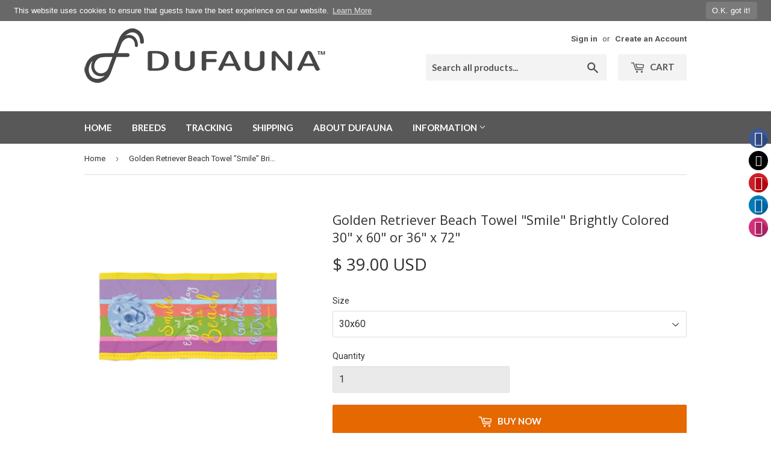

--- FILE ---
content_type: text/html; charset=utf-8
request_url: https://dufauna.com/products/golden-retriever-beach-towel-smile-brightly-colored-30-x-60-or-36-x-72
body_size: 24930
content:
<!doctype html>
<!--[if lt IE 7]><html class="no-js lt-ie9 lt-ie8 lt-ie7" lang="en"> <![endif]-->
<!--[if IE 7]><html class="no-js lt-ie9 lt-ie8" lang="en"> <![endif]-->
<!--[if IE 8]><html class="no-js lt-ie9" lang="en"> <![endif]-->
<!--[if IE 9 ]><html class="ie9 no-js"> <![endif]-->
<!--[if (gt IE 9)|!(IE)]><!--> <html class="no-touch no-js"> <!--<![endif]-->
<head>
  
<title>Golden Retriever Beach Towel &quot;Smile&quot; Brightly Colored 30&quot; x 60&quot; or 36&quot;</title><meta name="description" content="  Basking on the beach or chillin‘ by the pool in style with a vibrant and super soft brightly colored beach towel that shows your love for Golden Retrieve" /><script type="application/ld+json">
{
  "@context": "http://schema.org",
  "@type": "BreadcrumbList",
  "itemListElement": [{
          "@type": "ListItem",
          "position": 1,
          "item": {
            "@id": "https://dufauna.com/products/golden-retriever-beach-towel-smile-brightly-colored-30-x-60-or-36-x-72",
            "name": "Golden Retriever Beach Towel "Smile" Brightly Colored 30" x 60" or 36" x 72""
          }
        }]
}
</script><script type="application/ld+json">
  { "@context" : "http://schema.org",
    "@type" : "Organization",
    "name" : "DuFauna - TopFauna",
    "url" : "https://dufauna.com","sameAs" : []
  }
</script><script type="application/ld+json">
    {
      "@context": "http://schema.org/",
      "@type": "Product",
      "@id":"https:\/\/dufauna.com\/products\/golden-retriever-beach-towel-smile-brightly-colored-30-x-60-or-36-x-72#product",
      "name": "Golden Retriever Beach Towel "Smile" Brightly Colored 30" x 60" or 36" x 72"",
      "image": "https://dufauna.com/cdn/shop/products/golden-retriever-beach-towel-smile-brightly-colored-30-x-60-or-36-72-dufauna-topfauna_334_450x450.jpg?v=1548604796",
      "description": "
 
Basking on the beach or chillin‘ by the pool in style with a vibrant and super soft brightly colored beach towel that shows your love for Golden Retrievers; isn&#39;t that a dream? The text on the towel reads: &quot;Smile and Enjoy the day on the Beach with a Golden Retriever.&quot; One-sided print, polyester facing with cotton loop backing for extra lush absorbency.

 

   DELIVERY, COLORS AND BREEDS:   
For expected total delivery time, see below. The beach towel is made to order in Georgia, US, printed one item at a time, exclusively for the buyer.
More colors and breeds are available on selected products.
 
   SIZES:   
 (Choose your desired size from the drop-down links):

 30 x 60 inches (75 x 150 cm)
 36 x 72 inches (90 x 180 cm)

 
   TOTAL DELIVERY TIME ON AVERAGE:    
Total time to expect from ordering to arrival in post office:

Within USA: Total time from order to receiving 4-8 days on average, (production time 2-3 days, regular shipping 2-5 days).
Canada: Total time from order to receiving 12-19 days on average, (production time 2-3 days, regular shipping 10-15 days).
International: Total time from order to receiving 14-33 days on average, (production time 2-3 days, regular shipping 10-30 days).

The beach towel is made to order in Georgia, US, and typically ships in 2-3 days after ordering (production partner‘s information on average production time is 1.53 days in July, 2018). Actual delivery times might be different in certain circumstances, for instance based on season and demand, and these estimates are with a disclaimer on that.
 
   PRODUCT INFORMATION:   

 The back of the towel is white 100% cotton loop, long, fine fibers, which is extra lush and water absorbing, soft and durable.
 The front is sublimation printed with the design. This extremely strong and durable, 100% polyester, fabric retains its shape and dries quickly.
 Hemmed edges: Edges are folded and sewn, making quality better and product more long lasting. (Producer‘s description.)
 Exclusively designed for DuFauna by its designer and founder. The dog image is a hand drawn vector image.
 Printed with love and care, and shipped, in the United States.
 Please note that color nuances can be different on different device displays and in different light conditions. The colors are indicative.

 
SATISFACTION GUARANTEE, SHIPPING, RETURNS AND REFUNDS
For information about satisfaction guarantee, shipping policy, returns and refunds, and other customer policies, please see the page about Shipping, Returns, Refunds and Exchanges page.
 
SALES TAX, INTERNATIONAL CUSTOMS AND VAT:
Shopify is configured to automatically charge sales tax and may do so, based on location of customer within the US (nexus). TopFauna LLC of DuFauna is located in Delaware, US,which currently does not charge sales tax. The location of our production partners may create a sales tax nexus for the customer. To see the locations of our current production partners, please see the the Shipping, Returns, Refunds and Exchanges page. 
Note that for Canada and other international orders, customs and VAT may be added by customs authorities of the country when imported. It is always the buyer&#39;s responsibility to pay these, as the buyer is usually defined as an importer by customs authorities and post office. These possible extra charges are not included in the price.
 
   CARE INSTRUCTIONS:   
Wash the item only cold machine wash with similar colors garments using a gentle cycle. Tumble dry on low settings or hang dry. Do not bleach or dry clean. (Producer‘s description.)


",
      "mpn": "1409802043457",
      "brand": {
        "@type": "Thing",
        "name": "Printify"
      },"offers": {
        "@type": "Offer",
        "priceCurrency": "USD",
        "price": "39.00",
        "availability": "InStock",
        "seller": {
          "@type": "Organization",
          "name": "DuFauna - TopFauna"
        }
      }
    }
  </script><script type="application/ld+json">
  {
    "@context": "http://schema.org",
    "@type": "WebSite",
    "name": "DuFauna - TopFauna",
    "url": "https://dufauna.com",
    "potentialAction": {
      "@type": "SearchAction",
      "target": "https://dufauna.com/search?q={search_term_string}",
      "query-input": "required name=search_term_string"
    }
  }
</script>
<meta name="pluginseo" content="Plug in SEO Plus" data-ptf="s-me" data-mdf="s-te_df-tr" />

  <script>(function(H){H.className=H.className.replace(/\bno-js\b/,'js')})(document.documentElement)</script>
  <!-- Basic page needs ================================================== -->
  <meta charset="utf-8">
  <meta http-equiv="X-UA-Compatible" content="IE=edge,chrome=1">

  
  <link rel="shortcut icon" href="//dufauna.com/cdn/shop/files/dafauna-favicon-32x32px-png_32x32.png?v=1613754806" type="image/png" />
  

  <!-- Title and description ================================================== -->
  

  

  <!-- Product meta ================================================== -->
  <!-- /snippets/social-meta-tags.liquid -->




<meta property="og:site_name" content="DuFauna - TopFauna">
<meta property="og:url" content="https://dufauna.com/products/golden-retriever-beach-towel-smile-brightly-colored-30-x-60-or-36-x-72">
<meta property="og:title" content="Golden Retriever Beach Towel "Smile" Brightly Colored 30" x 60" or 36" x 72"">
<meta property="og:type" content="product">
<meta property="og:description" content="  Basking on the beach or chillin‘ by the pool in style with a vibrant and super soft brightly colored beach towel that shows your love for Golden Retrievers; isn&#39;t that a dream? The text on the towel reads: &quot;Smile and Enjoy the day on the Beach with a Golden Retriever.&quot; One-sided print, polyester facing with cotton lo">

  <meta property="og:price:amount" content="39.00">
  <meta property="og:price:currency" content="USD">

<meta property="og:image" content="http://dufauna.com/cdn/shop/products/golden-retriever-beach-towel-smile-brightly-colored-30-x-60-or-36-72-dufauna-topfauna_334_1200x1200.jpg?v=1548604796"><meta property="og:image" content="http://dufauna.com/cdn/shop/products/golden-retriever-beach-towel-smile-brightly-colored-30-x-60-or-36-72-dufauna-topfauna_328_1200x1200.jpg?v=1548604796"><meta property="og:image" content="http://dufauna.com/cdn/shop/products/golden-retriever-beach-towel-smile-brightly-colored-30-x-60-or-36-72-dufauna-topfauna_290_1200x1200.jpg?v=1548604796">
<meta property="og:image:secure_url" content="https://dufauna.com/cdn/shop/products/golden-retriever-beach-towel-smile-brightly-colored-30-x-60-or-36-72-dufauna-topfauna_334_1200x1200.jpg?v=1548604796"><meta property="og:image:secure_url" content="https://dufauna.com/cdn/shop/products/golden-retriever-beach-towel-smile-brightly-colored-30-x-60-or-36-72-dufauna-topfauna_328_1200x1200.jpg?v=1548604796"><meta property="og:image:secure_url" content="https://dufauna.com/cdn/shop/products/golden-retriever-beach-towel-smile-brightly-colored-30-x-60-or-36-72-dufauna-topfauna_290_1200x1200.jpg?v=1548604796">


<meta name="twitter:card" content="summary_large_image">
<meta name="twitter:title" content="Golden Retriever Beach Towel "Smile" Brightly Colored 30" x 60" or 36" x 72"">
<meta name="twitter:description" content="  Basking on the beach or chillin‘ by the pool in style with a vibrant and super soft brightly colored beach towel that shows your love for Golden Retrievers; isn&#39;t that a dream? The text on the towel reads: &quot;Smile and Enjoy the day on the Beach with a Golden Retriever.&quot; One-sided print, polyester facing with cotton lo">


  <!-- Helpers ================================================== -->
  <link rel="canonical" href="https://dufauna.com/products/golden-retriever-beach-towel-smile-brightly-colored-30-x-60-or-36-x-72">
  <meta name="viewport" content="width=device-width,initial-scale=1">

  <!-- CSS ================================================== -->
  <link href="//dufauna.com/cdn/shop/t/2/assets/theme.scss.css?v=147688279866831831261737647966" rel="stylesheet" type="text/css" media="all" />
  
  
  
  <link href="//fonts.googleapis.com/css?family=Roboto:400,700" rel="stylesheet" type="text/css" media="all" />


  
    
    
    <link href="//fonts.googleapis.com/css?family=Open+Sans:400" rel="stylesheet" type="text/css" media="all" />
  


  
    
    
    <link href="//fonts.googleapis.com/css?family=Lato:700" rel="stylesheet" type="text/css" media="all" />
  



  <!-- Header hook for plugins ================================================== -->
  <script>window.performance && window.performance.mark && window.performance.mark('shopify.content_for_header.start');</script><meta id="shopify-digital-wallet" name="shopify-digital-wallet" content="/6326878273/digital_wallets/dialog">
<meta name="shopify-checkout-api-token" content="9028d97ec2da21405327b64235b1f19f">
<meta id="in-context-paypal-metadata" data-shop-id="6326878273" data-venmo-supported="true" data-environment="production" data-locale="en_US" data-paypal-v4="true" data-currency="USD">
<link rel="alternate" type="application/json+oembed" href="https://dufauna.com/products/golden-retriever-beach-towel-smile-brightly-colored-30-x-60-or-36-x-72.oembed">
<script async="async" src="/checkouts/internal/preloads.js?locale=en-US"></script>
<script id="shopify-features" type="application/json">{"accessToken":"9028d97ec2da21405327b64235b1f19f","betas":["rich-media-storefront-analytics"],"domain":"dufauna.com","predictiveSearch":true,"shopId":6326878273,"locale":"en"}</script>
<script>var Shopify = Shopify || {};
Shopify.shop = "dufauna.myshopify.com";
Shopify.locale = "en";
Shopify.currency = {"active":"USD","rate":"1.0"};
Shopify.country = "US";
Shopify.theme = {"name":"Supply","id":16171958337,"schema_name":"Supply","schema_version":"3.3.1","theme_store_id":679,"role":"main"};
Shopify.theme.handle = "null";
Shopify.theme.style = {"id":null,"handle":null};
Shopify.cdnHost = "dufauna.com/cdn";
Shopify.routes = Shopify.routes || {};
Shopify.routes.root = "/";</script>
<script type="module">!function(o){(o.Shopify=o.Shopify||{}).modules=!0}(window);</script>
<script>!function(o){function n(){var o=[];function n(){o.push(Array.prototype.slice.apply(arguments))}return n.q=o,n}var t=o.Shopify=o.Shopify||{};t.loadFeatures=n(),t.autoloadFeatures=n()}(window);</script>
<script id="shop-js-analytics" type="application/json">{"pageType":"product"}</script>
<script defer="defer" async type="module" src="//dufauna.com/cdn/shopifycloud/shop-js/modules/v2/client.init-shop-cart-sync_C5BV16lS.en.esm.js"></script>
<script defer="defer" async type="module" src="//dufauna.com/cdn/shopifycloud/shop-js/modules/v2/chunk.common_CygWptCX.esm.js"></script>
<script type="module">
  await import("//dufauna.com/cdn/shopifycloud/shop-js/modules/v2/client.init-shop-cart-sync_C5BV16lS.en.esm.js");
await import("//dufauna.com/cdn/shopifycloud/shop-js/modules/v2/chunk.common_CygWptCX.esm.js");

  window.Shopify.SignInWithShop?.initShopCartSync?.({"fedCMEnabled":true,"windoidEnabled":true});

</script>
<script>(function() {
  var isLoaded = false;
  function asyncLoad() {
    if (isLoaded) return;
    isLoaded = true;
    var urls = ["\/\/static.zotabox.com\/d\/e\/dedd1292c4b0fb4da3398f07d0142cf3\/widgets.js?shop=dufauna.myshopify.com","\/\/code.tidio.co\/bxsvc5i7dgowzeyyrb5nnvc2qafvqc7o.js?shop=dufauna.myshopify.com","https:\/\/www.pxucdn.com\/apps\/uso.js?shop=dufauna.myshopify.com","https:\/\/gcc.metizapps.com\/assets\/js\/app.js?shop=dufauna.myshopify.com","https:\/\/cks3.amplifiedcdn.com\/ckjs.production.min.js?unique_id=dufauna.myshopify.com\u0026shop=dufauna.myshopify.com","https:\/\/dashboard.jetprintapp.com\/shopapi\/common\/shopify\/js\/customize-button.js?v=1\u0026shop=dufauna.myshopify.com","\/\/cdn.shopify.com\/proxy\/02d23e703d370c83dc2411b7bc1a1a49efe690545633121fce25c533aeb29894\/static.cdn.printful.com\/static\/js\/external\/shopify-product-customizer.js?v=0.28\u0026shop=dufauna.myshopify.com\u0026sp-cache-control=cHVibGljLCBtYXgtYWdlPTkwMA","https:\/\/ccjs.amplifiedcdn.com\/ccjs.umd.js?unique_id=dufauna.myshopify.com\u0026shop=dufauna.myshopify.com"];
    for (var i = 0; i < urls.length; i++) {
      var s = document.createElement('script');
      s.type = 'text/javascript';
      s.async = true;
      s.src = urls[i];
      var x = document.getElementsByTagName('script')[0];
      x.parentNode.insertBefore(s, x);
    }
  };
  if(window.attachEvent) {
    window.attachEvent('onload', asyncLoad);
  } else {
    window.addEventListener('load', asyncLoad, false);
  }
})();</script>
<script id="__st">var __st={"a":6326878273,"offset":-18000,"reqid":"03e743a4-5500-4485-9149-1b9467ad7eb3-1768816507","pageurl":"dufauna.com\/products\/golden-retriever-beach-towel-smile-brightly-colored-30-x-60-or-36-x-72","u":"b9c32b826e69","p":"product","rtyp":"product","rid":1409802043457};</script>
<script>window.ShopifyPaypalV4VisibilityTracking = true;</script>
<script id="captcha-bootstrap">!function(){'use strict';const t='contact',e='account',n='new_comment',o=[[t,t],['blogs',n],['comments',n],[t,'customer']],c=[[e,'customer_login'],[e,'guest_login'],[e,'recover_customer_password'],[e,'create_customer']],r=t=>t.map((([t,e])=>`form[action*='/${t}']:not([data-nocaptcha='true']) input[name='form_type'][value='${e}']`)).join(','),a=t=>()=>t?[...document.querySelectorAll(t)].map((t=>t.form)):[];function s(){const t=[...o],e=r(t);return a(e)}const i='password',u='form_key',d=['recaptcha-v3-token','g-recaptcha-response','h-captcha-response',i],f=()=>{try{return window.sessionStorage}catch{return}},m='__shopify_v',_=t=>t.elements[u];function p(t,e,n=!1){try{const o=window.sessionStorage,c=JSON.parse(o.getItem(e)),{data:r}=function(t){const{data:e,action:n}=t;return t[m]||n?{data:e,action:n}:{data:t,action:n}}(c);for(const[e,n]of Object.entries(r))t.elements[e]&&(t.elements[e].value=n);n&&o.removeItem(e)}catch(o){console.error('form repopulation failed',{error:o})}}const l='form_type',E='cptcha';function T(t){t.dataset[E]=!0}const w=window,h=w.document,L='Shopify',v='ce_forms',y='captcha';let A=!1;((t,e)=>{const n=(g='f06e6c50-85a8-45c8-87d0-21a2b65856fe',I='https://cdn.shopify.com/shopifycloud/storefront-forms-hcaptcha/ce_storefront_forms_captcha_hcaptcha.v1.5.2.iife.js',D={infoText:'Protected by hCaptcha',privacyText:'Privacy',termsText:'Terms'},(t,e,n)=>{const o=w[L][v],c=o.bindForm;if(c)return c(t,g,e,D).then(n);var r;o.q.push([[t,g,e,D],n]),r=I,A||(h.body.append(Object.assign(h.createElement('script'),{id:'captcha-provider',async:!0,src:r})),A=!0)});var g,I,D;w[L]=w[L]||{},w[L][v]=w[L][v]||{},w[L][v].q=[],w[L][y]=w[L][y]||{},w[L][y].protect=function(t,e){n(t,void 0,e),T(t)},Object.freeze(w[L][y]),function(t,e,n,w,h,L){const[v,y,A,g]=function(t,e,n){const i=e?o:[],u=t?c:[],d=[...i,...u],f=r(d),m=r(i),_=r(d.filter((([t,e])=>n.includes(e))));return[a(f),a(m),a(_),s()]}(w,h,L),I=t=>{const e=t.target;return e instanceof HTMLFormElement?e:e&&e.form},D=t=>v().includes(t);t.addEventListener('submit',(t=>{const e=I(t);if(!e)return;const n=D(e)&&!e.dataset.hcaptchaBound&&!e.dataset.recaptchaBound,o=_(e),c=g().includes(e)&&(!o||!o.value);(n||c)&&t.preventDefault(),c&&!n&&(function(t){try{if(!f())return;!function(t){const e=f();if(!e)return;const n=_(t);if(!n)return;const o=n.value;o&&e.removeItem(o)}(t);const e=Array.from(Array(32),(()=>Math.random().toString(36)[2])).join('');!function(t,e){_(t)||t.append(Object.assign(document.createElement('input'),{type:'hidden',name:u})),t.elements[u].value=e}(t,e),function(t,e){const n=f();if(!n)return;const o=[...t.querySelectorAll(`input[type='${i}']`)].map((({name:t})=>t)),c=[...d,...o],r={};for(const[a,s]of new FormData(t).entries())c.includes(a)||(r[a]=s);n.setItem(e,JSON.stringify({[m]:1,action:t.action,data:r}))}(t,e)}catch(e){console.error('failed to persist form',e)}}(e),e.submit())}));const S=(t,e)=>{t&&!t.dataset[E]&&(n(t,e.some((e=>e===t))),T(t))};for(const o of['focusin','change'])t.addEventListener(o,(t=>{const e=I(t);D(e)&&S(e,y())}));const B=e.get('form_key'),M=e.get(l),P=B&&M;t.addEventListener('DOMContentLoaded',(()=>{const t=y();if(P)for(const e of t)e.elements[l].value===M&&p(e,B);[...new Set([...A(),...v().filter((t=>'true'===t.dataset.shopifyCaptcha))])].forEach((e=>S(e,t)))}))}(h,new URLSearchParams(w.location.search),n,t,e,['guest_login'])})(!0,!0)}();</script>
<script integrity="sha256-4kQ18oKyAcykRKYeNunJcIwy7WH5gtpwJnB7kiuLZ1E=" data-source-attribution="shopify.loadfeatures" defer="defer" src="//dufauna.com/cdn/shopifycloud/storefront/assets/storefront/load_feature-a0a9edcb.js" crossorigin="anonymous"></script>
<script data-source-attribution="shopify.dynamic_checkout.dynamic.init">var Shopify=Shopify||{};Shopify.PaymentButton=Shopify.PaymentButton||{isStorefrontPortableWallets:!0,init:function(){window.Shopify.PaymentButton.init=function(){};var t=document.createElement("script");t.src="https://dufauna.com/cdn/shopifycloud/portable-wallets/latest/portable-wallets.en.js",t.type="module",document.head.appendChild(t)}};
</script>
<script data-source-attribution="shopify.dynamic_checkout.buyer_consent">
  function portableWalletsHideBuyerConsent(e){var t=document.getElementById("shopify-buyer-consent"),n=document.getElementById("shopify-subscription-policy-button");t&&n&&(t.classList.add("hidden"),t.setAttribute("aria-hidden","true"),n.removeEventListener("click",e))}function portableWalletsShowBuyerConsent(e){var t=document.getElementById("shopify-buyer-consent"),n=document.getElementById("shopify-subscription-policy-button");t&&n&&(t.classList.remove("hidden"),t.removeAttribute("aria-hidden"),n.addEventListener("click",e))}window.Shopify?.PaymentButton&&(window.Shopify.PaymentButton.hideBuyerConsent=portableWalletsHideBuyerConsent,window.Shopify.PaymentButton.showBuyerConsent=portableWalletsShowBuyerConsent);
</script>
<script data-source-attribution="shopify.dynamic_checkout.cart.bootstrap">document.addEventListener("DOMContentLoaded",(function(){function t(){return document.querySelector("shopify-accelerated-checkout-cart, shopify-accelerated-checkout")}if(t())Shopify.PaymentButton.init();else{new MutationObserver((function(e,n){t()&&(Shopify.PaymentButton.init(),n.disconnect())})).observe(document.body,{childList:!0,subtree:!0})}}));
</script>
<link id="shopify-accelerated-checkout-styles" rel="stylesheet" media="screen" href="https://dufauna.com/cdn/shopifycloud/portable-wallets/latest/accelerated-checkout-backwards-compat.css" crossorigin="anonymous">
<style id="shopify-accelerated-checkout-cart">
        #shopify-buyer-consent {
  margin-top: 1em;
  display: inline-block;
  width: 100%;
}

#shopify-buyer-consent.hidden {
  display: none;
}

#shopify-subscription-policy-button {
  background: none;
  border: none;
  padding: 0;
  text-decoration: underline;
  font-size: inherit;
  cursor: pointer;
}

#shopify-subscription-policy-button::before {
  box-shadow: none;
}

      </style>

<script>window.performance && window.performance.mark && window.performance.mark('shopify.content_for_header.end');</script>

  

<!--[if lt IE 9]>
<script src="//cdnjs.cloudflare.com/ajax/libs/html5shiv/3.7.2/html5shiv.min.js" type="text/javascript"></script>
<![endif]-->
<!--[if (lte IE 9) ]><script src="//dufauna.com/cdn/shop/t/2/assets/match-media.min.js?v=4451" type="text/javascript"></script><![endif]-->


  
  

  <script src="//dufauna.com/cdn/shop/t/2/assets/jquery-2.2.3.min.js?v=58211863146907186831525564013" type="text/javascript"></script>

  <!--[if (gt IE 9)|!(IE)]><!--><script src="//dufauna.com/cdn/shop/t/2/assets/lazysizes.min.js?v=8147953233334221341525564013" async="async"></script><!--<![endif]-->
  <!--[if lte IE 9]><script src="//dufauna.com/cdn/shop/t/2/assets/lazysizes.min.js?v=8147953233334221341525564013"></script><![endif]-->

  <!--[if (gt IE 9)|!(IE)]><!--><script src="//dufauna.com/cdn/shop/t/2/assets/vendor.js?v=23204533626406551281525564014" defer="defer"></script><!--<![endif]-->
  <!--[if lte IE 9]><script src="//dufauna.com/cdn/shop/t/2/assets/vendor.js?v=23204533626406551281525564014"></script><![endif]-->

  <!--[if (gt IE 9)|!(IE)]><!--><script src="//dufauna.com/cdn/shop/t/2/assets/theme.js?v=141030400655745572271541634530" defer="defer"></script><!--<![endif]-->
  <!--[if lte IE 9]><script src="//dufauna.com/cdn/shop/t/2/assets/theme.js?v=141030400655745572271541634530"></script><![endif]-->

<script src="//dufauna.com/cdn/shop/t/2/assets/dufauna_activecampaign_tracking.js?v=39015254578079777101525868588" type="text/javascript"></script>

<script>window.BOLD = window.BOLD || {};
    window.BOLD.common = window.BOLD.common || {};
    window.BOLD.common.Shopify = window.BOLD.common.Shopify || {};
    window.BOLD.common.Shopify.shop = {
      domain: 'dufauna.com',
      permanent_domain: 'dufauna.myshopify.com',
      url: 'https://dufauna.com',
      secure_url: 'https://dufauna.com',
      money_format: "\u003cspan class=money\u003e$ {{amount}} USD\u003c\/span\u003e",
      currency: "USD"
    };
    window.BOLD.common.Shopify.customer = {
      id: null,
      tags: null,
    };
    window.BOLD.common.Shopify.cart = {"note":null,"attributes":{},"original_total_price":0,"total_price":0,"total_discount":0,"total_weight":0.0,"item_count":0,"items":[],"requires_shipping":false,"currency":"USD","items_subtotal_price":0,"cart_level_discount_applications":[],"checkout_charge_amount":0};
    window.BOLD.common.template = 'product';window.BOLD.common.Shopify.formatMoney = function(money, format) {
        function n(t, e) {
            return "undefined" == typeof t ? e : t
        }
        function r(t, e, r, i) {
            if (e = n(e, 2),
                r = n(r, ","),
                i = n(i, "."),
            isNaN(t) || null == t)
                return 0;
            t = (t / 100).toFixed(e);
            var o = t.split(".")
                , a = o[0].replace(/(\d)(?=(\d\d\d)+(?!\d))/g, "$1" + r)
                , s = o[1] ? i + o[1] : "";
            return a + s
        }
        "string" == typeof money && (money = money.replace(".", ""));
        var i = ""
            , o = /\{\{\s*(\w+)\s*\}\}/
            , a = format || window.BOLD.common.Shopify.shop.money_format || window.Shopify.money_format || "$ {{ amount }}";
        switch (a.match(o)[1]) {
            case "amount":
                i = r(money, 2, ",", ".");
                break;
            case "amount_no_decimals":
                i = r(money, 0, ",", ".");
                break;
            case "amount_with_comma_separator":
                i = r(money, 2, ".", ",");
                break;
            case "amount_no_decimals_with_comma_separator":
                i = r(money, 0, ".", ",");
                break;
            case "amount_with_space_separator":
                i = r(money, 2, " ", ",");
                break;
            case "amount_no_decimals_with_space_separator":
                i = r(money, 0, " ", ",");
                break;
            case "amount_with_apostrophe_separator":
                i = r(money, 2, "'", ".");
                break;
        }
        return a.replace(o, i);
    };
    window.BOLD.common.Shopify.saveProduct = function (handle, product) {
      if (typeof handle === 'string' && typeof window.BOLD.common.Shopify.products[handle] === 'undefined') {
        if (typeof product === 'number') {
          window.BOLD.common.Shopify.handles[product] = handle;
          product = { id: product };
        }
        window.BOLD.common.Shopify.products[handle] = product;
      }
    };
    window.BOLD.common.Shopify.saveVariant = function (variant_id, variant) {
      if (typeof variant_id === 'number' && typeof window.BOLD.common.Shopify.variants[variant_id] === 'undefined') {
        window.BOLD.common.Shopify.variants[variant_id] = variant;
      }
    };window.BOLD.common.Shopify.products = window.BOLD.common.Shopify.products || {};
    window.BOLD.common.Shopify.variants = window.BOLD.common.Shopify.variants || {};
    window.BOLD.common.Shopify.handles = window.BOLD.common.Shopify.handles || {};window.BOLD.common.Shopify.handle = "golden-retriever-beach-towel-smile-brightly-colored-30-x-60-or-36-x-72"
window.BOLD.common.Shopify.saveProduct("golden-retriever-beach-towel-smile-brightly-colored-30-x-60-or-36-x-72", 1409802043457);window.BOLD.common.Shopify.saveVariant(12908572999745, { product_id: 1409802043457, product_handle: "golden-retriever-beach-towel-smile-brightly-colored-30-x-60-or-36-x-72", price: 3900, group_id: '', csp_metafield: {}});window.BOLD.common.Shopify.saveVariant(12908573032513, { product_id: 1409802043457, product_handle: "golden-retriever-beach-towel-smile-brightly-colored-30-x-60-or-36-x-72", price: 4400, group_id: '', csp_metafield: {}});window.BOLD.apps_installed = {} || {};window.BOLD.common.Shopify.metafields = window.BOLD.common.Shopify.metafields || {};window.BOLD.common.Shopify.metafields["bold_rp"] = {};window.BOLD.common.Shopify.metafields["bold_csp_defaults"] = {};</script><!-- BeginConsistentCartAddon -->  <script>    Shopify.customer_logged_in = false ;  Shopify.customer_email = "" ;  Shopify.log_uuids = true;    </script>  <!-- EndConsistentCartAddon -->
<link href="https://monorail-edge.shopifysvc.com" rel="dns-prefetch">
<script>(function(){if ("sendBeacon" in navigator && "performance" in window) {try {var session_token_from_headers = performance.getEntriesByType('navigation')[0].serverTiming.find(x => x.name == '_s').description;} catch {var session_token_from_headers = undefined;}var session_cookie_matches = document.cookie.match(/_shopify_s=([^;]*)/);var session_token_from_cookie = session_cookie_matches && session_cookie_matches.length === 2 ? session_cookie_matches[1] : "";var session_token = session_token_from_headers || session_token_from_cookie || "";function handle_abandonment_event(e) {var entries = performance.getEntries().filter(function(entry) {return /monorail-edge.shopifysvc.com/.test(entry.name);});if (!window.abandonment_tracked && entries.length === 0) {window.abandonment_tracked = true;var currentMs = Date.now();var navigation_start = performance.timing.navigationStart;var payload = {shop_id: 6326878273,url: window.location.href,navigation_start,duration: currentMs - navigation_start,session_token,page_type: "product"};window.navigator.sendBeacon("https://monorail-edge.shopifysvc.com/v1/produce", JSON.stringify({schema_id: "online_store_buyer_site_abandonment/1.1",payload: payload,metadata: {event_created_at_ms: currentMs,event_sent_at_ms: currentMs}}));}}window.addEventListener('pagehide', handle_abandonment_event);}}());</script>
<script id="web-pixels-manager-setup">(function e(e,d,r,n,o){if(void 0===o&&(o={}),!Boolean(null===(a=null===(i=window.Shopify)||void 0===i?void 0:i.analytics)||void 0===a?void 0:a.replayQueue)){var i,a;window.Shopify=window.Shopify||{};var t=window.Shopify;t.analytics=t.analytics||{};var s=t.analytics;s.replayQueue=[],s.publish=function(e,d,r){return s.replayQueue.push([e,d,r]),!0};try{self.performance.mark("wpm:start")}catch(e){}var l=function(){var e={modern:/Edge?\/(1{2}[4-9]|1[2-9]\d|[2-9]\d{2}|\d{4,})\.\d+(\.\d+|)|Firefox\/(1{2}[4-9]|1[2-9]\d|[2-9]\d{2}|\d{4,})\.\d+(\.\d+|)|Chrom(ium|e)\/(9{2}|\d{3,})\.\d+(\.\d+|)|(Maci|X1{2}).+ Version\/(15\.\d+|(1[6-9]|[2-9]\d|\d{3,})\.\d+)([,.]\d+|)( \(\w+\)|)( Mobile\/\w+|) Safari\/|Chrome.+OPR\/(9{2}|\d{3,})\.\d+\.\d+|(CPU[ +]OS|iPhone[ +]OS|CPU[ +]iPhone|CPU IPhone OS|CPU iPad OS)[ +]+(15[._]\d+|(1[6-9]|[2-9]\d|\d{3,})[._]\d+)([._]\d+|)|Android:?[ /-](13[3-9]|1[4-9]\d|[2-9]\d{2}|\d{4,})(\.\d+|)(\.\d+|)|Android.+Firefox\/(13[5-9]|1[4-9]\d|[2-9]\d{2}|\d{4,})\.\d+(\.\d+|)|Android.+Chrom(ium|e)\/(13[3-9]|1[4-9]\d|[2-9]\d{2}|\d{4,})\.\d+(\.\d+|)|SamsungBrowser\/([2-9]\d|\d{3,})\.\d+/,legacy:/Edge?\/(1[6-9]|[2-9]\d|\d{3,})\.\d+(\.\d+|)|Firefox\/(5[4-9]|[6-9]\d|\d{3,})\.\d+(\.\d+|)|Chrom(ium|e)\/(5[1-9]|[6-9]\d|\d{3,})\.\d+(\.\d+|)([\d.]+$|.*Safari\/(?![\d.]+ Edge\/[\d.]+$))|(Maci|X1{2}).+ Version\/(10\.\d+|(1[1-9]|[2-9]\d|\d{3,})\.\d+)([,.]\d+|)( \(\w+\)|)( Mobile\/\w+|) Safari\/|Chrome.+OPR\/(3[89]|[4-9]\d|\d{3,})\.\d+\.\d+|(CPU[ +]OS|iPhone[ +]OS|CPU[ +]iPhone|CPU IPhone OS|CPU iPad OS)[ +]+(10[._]\d+|(1[1-9]|[2-9]\d|\d{3,})[._]\d+)([._]\d+|)|Android:?[ /-](13[3-9]|1[4-9]\d|[2-9]\d{2}|\d{4,})(\.\d+|)(\.\d+|)|Mobile Safari.+OPR\/([89]\d|\d{3,})\.\d+\.\d+|Android.+Firefox\/(13[5-9]|1[4-9]\d|[2-9]\d{2}|\d{4,})\.\d+(\.\d+|)|Android.+Chrom(ium|e)\/(13[3-9]|1[4-9]\d|[2-9]\d{2}|\d{4,})\.\d+(\.\d+|)|Android.+(UC? ?Browser|UCWEB|U3)[ /]?(15\.([5-9]|\d{2,})|(1[6-9]|[2-9]\d|\d{3,})\.\d+)\.\d+|SamsungBrowser\/(5\.\d+|([6-9]|\d{2,})\.\d+)|Android.+MQ{2}Browser\/(14(\.(9|\d{2,})|)|(1[5-9]|[2-9]\d|\d{3,})(\.\d+|))(\.\d+|)|K[Aa][Ii]OS\/(3\.\d+|([4-9]|\d{2,})\.\d+)(\.\d+|)/},d=e.modern,r=e.legacy,n=navigator.userAgent;return n.match(d)?"modern":n.match(r)?"legacy":"unknown"}(),u="modern"===l?"modern":"legacy",c=(null!=n?n:{modern:"",legacy:""})[u],f=function(e){return[e.baseUrl,"/wpm","/b",e.hashVersion,"modern"===e.buildTarget?"m":"l",".js"].join("")}({baseUrl:d,hashVersion:r,buildTarget:u}),m=function(e){var d=e.version,r=e.bundleTarget,n=e.surface,o=e.pageUrl,i=e.monorailEndpoint;return{emit:function(e){var a=e.status,t=e.errorMsg,s=(new Date).getTime(),l=JSON.stringify({metadata:{event_sent_at_ms:s},events:[{schema_id:"web_pixels_manager_load/3.1",payload:{version:d,bundle_target:r,page_url:o,status:a,surface:n,error_msg:t},metadata:{event_created_at_ms:s}}]});if(!i)return console&&console.warn&&console.warn("[Web Pixels Manager] No Monorail endpoint provided, skipping logging."),!1;try{return self.navigator.sendBeacon.bind(self.navigator)(i,l)}catch(e){}var u=new XMLHttpRequest;try{return u.open("POST",i,!0),u.setRequestHeader("Content-Type","text/plain"),u.send(l),!0}catch(e){return console&&console.warn&&console.warn("[Web Pixels Manager] Got an unhandled error while logging to Monorail."),!1}}}}({version:r,bundleTarget:l,surface:e.surface,pageUrl:self.location.href,monorailEndpoint:e.monorailEndpoint});try{o.browserTarget=l,function(e){var d=e.src,r=e.async,n=void 0===r||r,o=e.onload,i=e.onerror,a=e.sri,t=e.scriptDataAttributes,s=void 0===t?{}:t,l=document.createElement("script"),u=document.querySelector("head"),c=document.querySelector("body");if(l.async=n,l.src=d,a&&(l.integrity=a,l.crossOrigin="anonymous"),s)for(var f in s)if(Object.prototype.hasOwnProperty.call(s,f))try{l.dataset[f]=s[f]}catch(e){}if(o&&l.addEventListener("load",o),i&&l.addEventListener("error",i),u)u.appendChild(l);else{if(!c)throw new Error("Did not find a head or body element to append the script");c.appendChild(l)}}({src:f,async:!0,onload:function(){if(!function(){var e,d;return Boolean(null===(d=null===(e=window.Shopify)||void 0===e?void 0:e.analytics)||void 0===d?void 0:d.initialized)}()){var d=window.webPixelsManager.init(e)||void 0;if(d){var r=window.Shopify.analytics;r.replayQueue.forEach((function(e){var r=e[0],n=e[1],o=e[2];d.publishCustomEvent(r,n,o)})),r.replayQueue=[],r.publish=d.publishCustomEvent,r.visitor=d.visitor,r.initialized=!0}}},onerror:function(){return m.emit({status:"failed",errorMsg:"".concat(f," has failed to load")})},sri:function(e){var d=/^sha384-[A-Za-z0-9+/=]+$/;return"string"==typeof e&&d.test(e)}(c)?c:"",scriptDataAttributes:o}),m.emit({status:"loading"})}catch(e){m.emit({status:"failed",errorMsg:(null==e?void 0:e.message)||"Unknown error"})}}})({shopId: 6326878273,storefrontBaseUrl: "https://dufauna.com",extensionsBaseUrl: "https://extensions.shopifycdn.com/cdn/shopifycloud/web-pixels-manager",monorailEndpoint: "https://monorail-edge.shopifysvc.com/unstable/produce_batch",surface: "storefront-renderer",enabledBetaFlags: ["2dca8a86"],webPixelsConfigList: [{"id":"133169445","eventPayloadVersion":"v1","runtimeContext":"LAX","scriptVersion":"1","type":"CUSTOM","privacyPurposes":["MARKETING"],"name":"Meta pixel (migrated)"},{"id":"140116261","eventPayloadVersion":"v1","runtimeContext":"LAX","scriptVersion":"1","type":"CUSTOM","privacyPurposes":["ANALYTICS"],"name":"Google Analytics tag (migrated)"},{"id":"shopify-app-pixel","configuration":"{}","eventPayloadVersion":"v1","runtimeContext":"STRICT","scriptVersion":"0450","apiClientId":"shopify-pixel","type":"APP","privacyPurposes":["ANALYTICS","MARKETING"]},{"id":"shopify-custom-pixel","eventPayloadVersion":"v1","runtimeContext":"LAX","scriptVersion":"0450","apiClientId":"shopify-pixel","type":"CUSTOM","privacyPurposes":["ANALYTICS","MARKETING"]}],isMerchantRequest: false,initData: {"shop":{"name":"DuFauna - TopFauna","paymentSettings":{"currencyCode":"USD"},"myshopifyDomain":"dufauna.myshopify.com","countryCode":"US","storefrontUrl":"https:\/\/dufauna.com"},"customer":null,"cart":null,"checkout":null,"productVariants":[{"price":{"amount":39.0,"currencyCode":"USD"},"product":{"title":"Golden Retriever Beach Towel \"Smile\" Brightly Colored 30\" x 60\" or 36\" x 72\"","vendor":"Printify","id":"1409802043457","untranslatedTitle":"Golden Retriever Beach Towel \"Smile\" Brightly Colored 30\" x 60\" or 36\" x 72\"","url":"\/products\/golden-retriever-beach-towel-smile-brightly-colored-30-x-60-or-36-x-72","type":"Beach Towel SPOKE"},"id":"12908572999745","image":{"src":"\/\/dufauna.com\/cdn\/shop\/products\/golden-retriever-beach-towel-smile-brightly-colored-30-x-60-or-36-72-30x60-dufauna-topfauna_479.jpg?v=1548604796"},"sku":"98097912","title":"30x60","untranslatedTitle":"30x60"},{"price":{"amount":44.0,"currencyCode":"USD"},"product":{"title":"Golden Retriever Beach Towel \"Smile\" Brightly Colored 30\" x 60\" or 36\" x 72\"","vendor":"Printify","id":"1409802043457","untranslatedTitle":"Golden Retriever Beach Towel \"Smile\" Brightly Colored 30\" x 60\" or 36\" x 72\"","url":"\/products\/golden-retriever-beach-towel-smile-brightly-colored-30-x-60-or-36-x-72","type":"Beach Towel SPOKE"},"id":"12908573032513","image":{"src":"\/\/dufauna.com\/cdn\/shop\/products\/golden-retriever-beach-towel-smile-brightly-colored-30-x-60-or-36-72-30x60-dufauna-topfauna_479.jpg?v=1548604796"},"sku":"98097915","title":"36x72","untranslatedTitle":"36x72"}],"purchasingCompany":null},},"https://dufauna.com/cdn","fcfee988w5aeb613cpc8e4bc33m6693e112",{"modern":"","legacy":""},{"shopId":"6326878273","storefrontBaseUrl":"https:\/\/dufauna.com","extensionBaseUrl":"https:\/\/extensions.shopifycdn.com\/cdn\/shopifycloud\/web-pixels-manager","surface":"storefront-renderer","enabledBetaFlags":"[\"2dca8a86\"]","isMerchantRequest":"false","hashVersion":"fcfee988w5aeb613cpc8e4bc33m6693e112","publish":"custom","events":"[[\"page_viewed\",{}],[\"product_viewed\",{\"productVariant\":{\"price\":{\"amount\":39.0,\"currencyCode\":\"USD\"},\"product\":{\"title\":\"Golden Retriever Beach Towel \\\"Smile\\\" Brightly Colored 30\\\" x 60\\\" or 36\\\" x 72\\\"\",\"vendor\":\"Printify\",\"id\":\"1409802043457\",\"untranslatedTitle\":\"Golden Retriever Beach Towel \\\"Smile\\\" Brightly Colored 30\\\" x 60\\\" or 36\\\" x 72\\\"\",\"url\":\"\/products\/golden-retriever-beach-towel-smile-brightly-colored-30-x-60-or-36-x-72\",\"type\":\"Beach Towel SPOKE\"},\"id\":\"12908572999745\",\"image\":{\"src\":\"\/\/dufauna.com\/cdn\/shop\/products\/golden-retriever-beach-towel-smile-brightly-colored-30-x-60-or-36-72-30x60-dufauna-topfauna_479.jpg?v=1548604796\"},\"sku\":\"98097912\",\"title\":\"30x60\",\"untranslatedTitle\":\"30x60\"}}]]"});</script><script>
  window.ShopifyAnalytics = window.ShopifyAnalytics || {};
  window.ShopifyAnalytics.meta = window.ShopifyAnalytics.meta || {};
  window.ShopifyAnalytics.meta.currency = 'USD';
  var meta = {"product":{"id":1409802043457,"gid":"gid:\/\/shopify\/Product\/1409802043457","vendor":"Printify","type":"Beach Towel SPOKE","handle":"golden-retriever-beach-towel-smile-brightly-colored-30-x-60-or-36-x-72","variants":[{"id":12908572999745,"price":3900,"name":"Golden Retriever Beach Towel \"Smile\" Brightly Colored 30\" x 60\" or 36\" x 72\" - 30x60","public_title":"30x60","sku":"98097912"},{"id":12908573032513,"price":4400,"name":"Golden Retriever Beach Towel \"Smile\" Brightly Colored 30\" x 60\" or 36\" x 72\" - 36x72","public_title":"36x72","sku":"98097915"}],"remote":false},"page":{"pageType":"product","resourceType":"product","resourceId":1409802043457,"requestId":"03e743a4-5500-4485-9149-1b9467ad7eb3-1768816507"}};
  for (var attr in meta) {
    window.ShopifyAnalytics.meta[attr] = meta[attr];
  }
</script>
<script class="analytics">
  (function () {
    var customDocumentWrite = function(content) {
      var jquery = null;

      if (window.jQuery) {
        jquery = window.jQuery;
      } else if (window.Checkout && window.Checkout.$) {
        jquery = window.Checkout.$;
      }

      if (jquery) {
        jquery('body').append(content);
      }
    };

    var hasLoggedConversion = function(token) {
      if (token) {
        return document.cookie.indexOf('loggedConversion=' + token) !== -1;
      }
      return false;
    }

    var setCookieIfConversion = function(token) {
      if (token) {
        var twoMonthsFromNow = new Date(Date.now());
        twoMonthsFromNow.setMonth(twoMonthsFromNow.getMonth() + 2);

        document.cookie = 'loggedConversion=' + token + '; expires=' + twoMonthsFromNow;
      }
    }

    var trekkie = window.ShopifyAnalytics.lib = window.trekkie = window.trekkie || [];
    if (trekkie.integrations) {
      return;
    }
    trekkie.methods = [
      'identify',
      'page',
      'ready',
      'track',
      'trackForm',
      'trackLink'
    ];
    trekkie.factory = function(method) {
      return function() {
        var args = Array.prototype.slice.call(arguments);
        args.unshift(method);
        trekkie.push(args);
        return trekkie;
      };
    };
    for (var i = 0; i < trekkie.methods.length; i++) {
      var key = trekkie.methods[i];
      trekkie[key] = trekkie.factory(key);
    }
    trekkie.load = function(config) {
      trekkie.config = config || {};
      trekkie.config.initialDocumentCookie = document.cookie;
      var first = document.getElementsByTagName('script')[0];
      var script = document.createElement('script');
      script.type = 'text/javascript';
      script.onerror = function(e) {
        var scriptFallback = document.createElement('script');
        scriptFallback.type = 'text/javascript';
        scriptFallback.onerror = function(error) {
                var Monorail = {
      produce: function produce(monorailDomain, schemaId, payload) {
        var currentMs = new Date().getTime();
        var event = {
          schema_id: schemaId,
          payload: payload,
          metadata: {
            event_created_at_ms: currentMs,
            event_sent_at_ms: currentMs
          }
        };
        return Monorail.sendRequest("https://" + monorailDomain + "/v1/produce", JSON.stringify(event));
      },
      sendRequest: function sendRequest(endpointUrl, payload) {
        // Try the sendBeacon API
        if (window && window.navigator && typeof window.navigator.sendBeacon === 'function' && typeof window.Blob === 'function' && !Monorail.isIos12()) {
          var blobData = new window.Blob([payload], {
            type: 'text/plain'
          });

          if (window.navigator.sendBeacon(endpointUrl, blobData)) {
            return true;
          } // sendBeacon was not successful

        } // XHR beacon

        var xhr = new XMLHttpRequest();

        try {
          xhr.open('POST', endpointUrl);
          xhr.setRequestHeader('Content-Type', 'text/plain');
          xhr.send(payload);
        } catch (e) {
          console.log(e);
        }

        return false;
      },
      isIos12: function isIos12() {
        return window.navigator.userAgent.lastIndexOf('iPhone; CPU iPhone OS 12_') !== -1 || window.navigator.userAgent.lastIndexOf('iPad; CPU OS 12_') !== -1;
      }
    };
    Monorail.produce('monorail-edge.shopifysvc.com',
      'trekkie_storefront_load_errors/1.1',
      {shop_id: 6326878273,
      theme_id: 16171958337,
      app_name: "storefront",
      context_url: window.location.href,
      source_url: "//dufauna.com/cdn/s/trekkie.storefront.cd680fe47e6c39ca5d5df5f0a32d569bc48c0f27.min.js"});

        };
        scriptFallback.async = true;
        scriptFallback.src = '//dufauna.com/cdn/s/trekkie.storefront.cd680fe47e6c39ca5d5df5f0a32d569bc48c0f27.min.js';
        first.parentNode.insertBefore(scriptFallback, first);
      };
      script.async = true;
      script.src = '//dufauna.com/cdn/s/trekkie.storefront.cd680fe47e6c39ca5d5df5f0a32d569bc48c0f27.min.js';
      first.parentNode.insertBefore(script, first);
    };
    trekkie.load(
      {"Trekkie":{"appName":"storefront","development":false,"defaultAttributes":{"shopId":6326878273,"isMerchantRequest":null,"themeId":16171958337,"themeCityHash":"6679670560991876706","contentLanguage":"en","currency":"USD","eventMetadataId":"3e15d9af-7b25-4fce-8133-411c2f07a287"},"isServerSideCookieWritingEnabled":true,"monorailRegion":"shop_domain","enabledBetaFlags":["65f19447"]},"Session Attribution":{},"S2S":{"facebookCapiEnabled":false,"source":"trekkie-storefront-renderer","apiClientId":580111}}
    );

    var loaded = false;
    trekkie.ready(function() {
      if (loaded) return;
      loaded = true;

      window.ShopifyAnalytics.lib = window.trekkie;

      var originalDocumentWrite = document.write;
      document.write = customDocumentWrite;
      try { window.ShopifyAnalytics.merchantGoogleAnalytics.call(this); } catch(error) {};
      document.write = originalDocumentWrite;

      window.ShopifyAnalytics.lib.page(null,{"pageType":"product","resourceType":"product","resourceId":1409802043457,"requestId":"03e743a4-5500-4485-9149-1b9467ad7eb3-1768816507","shopifyEmitted":true});

      var match = window.location.pathname.match(/checkouts\/(.+)\/(thank_you|post_purchase)/)
      var token = match? match[1]: undefined;
      if (!hasLoggedConversion(token)) {
        setCookieIfConversion(token);
        window.ShopifyAnalytics.lib.track("Viewed Product",{"currency":"USD","variantId":12908572999745,"productId":1409802043457,"productGid":"gid:\/\/shopify\/Product\/1409802043457","name":"Golden Retriever Beach Towel \"Smile\" Brightly Colored 30\" x 60\" or 36\" x 72\" - 30x60","price":"39.00","sku":"98097912","brand":"Printify","variant":"30x60","category":"Beach Towel SPOKE","nonInteraction":true,"remote":false},undefined,undefined,{"shopifyEmitted":true});
      window.ShopifyAnalytics.lib.track("monorail:\/\/trekkie_storefront_viewed_product\/1.1",{"currency":"USD","variantId":12908572999745,"productId":1409802043457,"productGid":"gid:\/\/shopify\/Product\/1409802043457","name":"Golden Retriever Beach Towel \"Smile\" Brightly Colored 30\" x 60\" or 36\" x 72\" - 30x60","price":"39.00","sku":"98097912","brand":"Printify","variant":"30x60","category":"Beach Towel SPOKE","nonInteraction":true,"remote":false,"referer":"https:\/\/dufauna.com\/products\/golden-retriever-beach-towel-smile-brightly-colored-30-x-60-or-36-x-72"});
      }
    });


        var eventsListenerScript = document.createElement('script');
        eventsListenerScript.async = true;
        eventsListenerScript.src = "//dufauna.com/cdn/shopifycloud/storefront/assets/shop_events_listener-3da45d37.js";
        document.getElementsByTagName('head')[0].appendChild(eventsListenerScript);

})();</script>
  <script>
  if (!window.ga || (window.ga && typeof window.ga !== 'function')) {
    window.ga = function ga() {
      (window.ga.q = window.ga.q || []).push(arguments);
      if (window.Shopify && window.Shopify.analytics && typeof window.Shopify.analytics.publish === 'function') {
        window.Shopify.analytics.publish("ga_stub_called", {}, {sendTo: "google_osp_migration"});
      }
      console.error("Shopify's Google Analytics stub called with:", Array.from(arguments), "\nSee https://help.shopify.com/manual/promoting-marketing/pixels/pixel-migration#google for more information.");
    };
    if (window.Shopify && window.Shopify.analytics && typeof window.Shopify.analytics.publish === 'function') {
      window.Shopify.analytics.publish("ga_stub_initialized", {}, {sendTo: "google_osp_migration"});
    }
  }
</script>
<script
  defer
  src="https://dufauna.com/cdn/shopifycloud/perf-kit/shopify-perf-kit-3.0.4.min.js"
  data-application="storefront-renderer"
  data-shop-id="6326878273"
  data-render-region="gcp-us-central1"
  data-page-type="product"
  data-theme-instance-id="16171958337"
  data-theme-name="Supply"
  data-theme-version="3.3.1"
  data-monorail-region="shop_domain"
  data-resource-timing-sampling-rate="10"
  data-shs="true"
  data-shs-beacon="true"
  data-shs-export-with-fetch="true"
  data-shs-logs-sample-rate="1"
  data-shs-beacon-endpoint="https://dufauna.com/api/collect"
></script>
</head>

<body id="golden-retriever-beach-towel-quot-smile-quot-brightly-colored-30-quot-x-60-quot-or-36-quot" class="template-product" >

  <div id="shopify-section-header" class="shopify-section header-section"><header class="site-header" role="banner" data-section-id="header" data-section-type="header-section">
  <div class="wrapper">

    <div class="grid--full">
      <div class="grid-item large--one-half">
        
          <div class="h1 header-logo" itemscope itemtype="http://schema.org/Organization">
        
          
          

          <a href="/" itemprop="url">
            <div class="lazyload__image-wrapper no-js header-logo__image" style="max-width:400px;">
              <div style="padding-top:23.750000000000004%;">
                <img class="lazyload js"
                  data-src="//dufauna.com/cdn/shop/files/dufauna-logo-mark-400x96px-pngtranspar-3_{width}x.png?v=1613763102"
                  data-widths="[180, 360, 540, 720, 900, 1080, 1296, 1512, 1728, 2048]"
                  data-aspectratio="4.2105263157894735"
                  data-sizes="auto"
                  alt="DuFauna - TopFauna"
                  style="width:400px;">
              </div>
            </div>
            <noscript>
              
              <img src="//dufauna.com/cdn/shop/files/dufauna-logo-mark-400x96px-pngtranspar-3_400x.png?v=1613763102"
                srcset="//dufauna.com/cdn/shop/files/dufauna-logo-mark-400x96px-pngtranspar-3_400x.png?v=1613763102 1x, //dufauna.com/cdn/shop/files/dufauna-logo-mark-400x96px-pngtranspar-3_400x@2x.png?v=1613763102 2x"
                alt="DuFauna - TopFauna"
                itemprop="logo"
                style="max-width:400px;">
            </noscript>
          </a>
          
        
          </div>
        
      </div>

      <div class="grid-item large--one-half text-center large--text-right">
        
          <div class="site-header--text-links">
            

            
              <span class="site-header--meta-links medium-down--hide">
                
                  <a href="/account/login" id="customer_login_link">Sign in</a>
                  <span class="site-header--spacer">or</span>
                  <a href="/account/register" id="customer_register_link">Create an Account</a>
                
              </span>
            
          </div>

          <br class="medium-down--hide">
        
        
        <form action="/search" method="get" class="search-bar" role="search">
  <input type="hidden" name="type" value="product">

  <input type="search" name="q" value="" placeholder="Search all products..." aria-label="Search all products...">
  <button type="submit" class="search-bar--submit icon-fallback-text">
    <span class="icon icon-search" aria-hidden="true"></span>
    <span class="fallback-text">Search</span>
  </button>
</form>


        <a href="/cart" class="header-cart-btn cart-toggle">
          <span class="icon icon-cart"></span>
          Cart <span class="cart-count cart-badge--desktop hidden-count">0</span>
        </a>
        
      </div>
    </div>

  </div>
</header>

<div id="mobileNavBar">
  <div class="display-table-cell">
    <button class="menu-toggle mobileNavBar-link" aria-controls="navBar" aria-expanded="false"><span class="icon icon-hamburger" aria-hidden="true"></span>Menu</button>
  </div>
  <div class="display-table-cell">
    <a href="/cart" class="cart-toggle mobileNavBar-link">
      <span class="icon icon-cart"></span>
      Cart <span class="cart-count hidden-count">0</span>
    </a>
  </div>
</div>

<nav class="nav-bar" id="navBar" role="navigation">
  <div class="wrapper">
    <form action="/search" method="get" class="search-bar" role="search">
  <input type="hidden" name="type" value="product">

  <input type="search" name="q" value="" placeholder="Search all products..." aria-label="Search all products...">
  <button type="submit" class="search-bar--submit icon-fallback-text">
    <span class="icon icon-search" aria-hidden="true"></span>
    <span class="fallback-text">Search</span>
  </button>
</form>

    <ul class="mobile-nav" id="MobileNav">
  
  
    
      <li>
        <a
          href="/"
          class="mobile-nav--link"
          data-meganav-type="child"
          >
            Home
        </a>
      </li>
    
  
    
      <li>
        <a
          href="/pages/pet-types"
          class="mobile-nav--link"
          data-meganav-type="child"
          >
            Breeds
        </a>
      </li>
    
  
    
      <li>
        <a
          href="/pages/tracking"
          class="mobile-nav--link"
          data-meganav-type="child"
          >
            Tracking
        </a>
      </li>
    
  
    
      <li>
        <a
          href="/pages/shipping-charges"
          class="mobile-nav--link"
          data-meganav-type="child"
          >
            Shipping
        </a>
      </li>
    
  
    
      <li>
        <a
          href="/pages/about-dufauna"
          class="mobile-nav--link"
          data-meganav-type="child"
          >
            About DuFauna
        </a>
      </li>
    
  
    
      
      <li 
        class="mobile-nav--has-dropdown "
        aria-haspopup="true">
        <a
          href="#"
          class="mobile-nav--link"
          data-meganav-type="parent"
          aria-controls="MenuParent-6"
          aria-expanded="false"
          >
            Information
            <span class="icon icon-arrow-down" aria-hidden="true"></span>
        </a>
        <ul
          id="MenuParent-6"
          class="mobile-nav--dropdown "
          data-meganav-dropdown>
          
            
              <li>
                <a
                  href="/pages/sale"
                  class="mobile-nav--link"
                  data-meganav-type="child"
                  >
                    Sale
                </a>
              </li>
            
          
            
              <li>
                <a
                  href="/pages/sign-up-on-email-list"
                  class="mobile-nav--link"
                  data-meganav-type="child"
                  >
                    Sign Up On Email List
                </a>
              </li>
            
          
            
              <li>
                <a
                  href="/pages/returns-refunds-and-exchanges"
                  class="mobile-nav--link"
                  data-meganav-type="child"
                  >
                    Shipping, Returns, Refunds and Taxes
                </a>
              </li>
            
          
            
              <li>
                <a
                  href="/pages/design-portfolio"
                  class="mobile-nav--link"
                  data-meganav-type="child"
                  >
                    Design Portfolio (The Designer)
                </a>
              </li>
            
          
        </ul>
      </li>
    
  

  
    
      <li class="customer-navlink large--hide"><a href="/account/login" id="customer_login_link">Sign in</a></li>
      <li class="customer-navlink large--hide"><a href="/account/register" id="customer_register_link">Create an Account</a></li>
    
  
</ul>

    <ul class="site-nav" id="AccessibleNav">
  
  
    
      <li>
        <a
          href="/"
          class="site-nav--link"
          data-meganav-type="child"
          >
            Home
        </a>
      </li>
    
  
    
      <li>
        <a
          href="/pages/pet-types"
          class="site-nav--link"
          data-meganav-type="child"
          >
            Breeds
        </a>
      </li>
    
  
    
      <li>
        <a
          href="/pages/tracking"
          class="site-nav--link"
          data-meganav-type="child"
          >
            Tracking
        </a>
      </li>
    
  
    
      <li>
        <a
          href="/pages/shipping-charges"
          class="site-nav--link"
          data-meganav-type="child"
          >
            Shipping
        </a>
      </li>
    
  
    
      <li>
        <a
          href="/pages/about-dufauna"
          class="site-nav--link"
          data-meganav-type="child"
          >
            About DuFauna
        </a>
      </li>
    
  
    
      
      <li 
        class="site-nav--has-dropdown "
        aria-haspopup="true">
        <a
          href="#"
          class="site-nav--link"
          data-meganav-type="parent"
          aria-controls="MenuParent-6"
          aria-expanded="false"
          >
            Information
            <span class="icon icon-arrow-down" aria-hidden="true"></span>
        </a>
        <ul
          id="MenuParent-6"
          class="site-nav--dropdown "
          data-meganav-dropdown>
          
            
              <li>
                <a
                  href="/pages/sale"
                  class="site-nav--link"
                  data-meganav-type="child"
                  
                  tabindex="-1">
                    Sale
                </a>
              </li>
            
          
            
              <li>
                <a
                  href="/pages/sign-up-on-email-list"
                  class="site-nav--link"
                  data-meganav-type="child"
                  
                  tabindex="-1">
                    Sign Up On Email List
                </a>
              </li>
            
          
            
              <li>
                <a
                  href="/pages/returns-refunds-and-exchanges"
                  class="site-nav--link"
                  data-meganav-type="child"
                  
                  tabindex="-1">
                    Shipping, Returns, Refunds and Taxes
                </a>
              </li>
            
          
            
              <li>
                <a
                  href="/pages/design-portfolio"
                  class="site-nav--link"
                  data-meganav-type="child"
                  
                  tabindex="-1">
                    Design Portfolio (The Designer)
                </a>
              </li>
            
          
        </ul>
      </li>
    
  

  
    
      <li class="customer-navlink large--hide"><a href="/account/login" id="customer_login_link">Sign in</a></li>
      <li class="customer-navlink large--hide"><a href="/account/register" id="customer_register_link">Create an Account</a></li>
    
  
</ul>
  </div>
</nav>


</div>

  <main class="wrapper main-content" role="main">

    <div class="powr-countdown-timer" id="52a0989b_1541857826"></div> <div class="powr-countdown-timer" id="52a0989b_1541857826"></div>  

<div id="shopify-section-product-template" class="shopify-section product-template-section"><div id="ProductSection" data-section-id="product-template" data-section-type="product-template" data-zoom-toggle="zoom-in" data-zoom-enabled="true" data-related-enabled="" data-social-sharing="" data-show-compare-at-price="true" data-stock="false" data-incoming-transfer="false" data-ajax-cart-method="page">





<nav class="breadcrumb" role="navigation" aria-label="breadcrumbs">
  <a href="/" title="Back to the frontpage">Home</a>

  

    
    <span class="divider" aria-hidden="true">&rsaquo;</span>
    <span class="breadcrumb--truncate">Golden Retriever Beach Towel "Smile" Brightly Colored 30" x 60" or 36" x 72"</span>

  
</nav>






  <style>
    .selector-wrapper select, .product-variants select {
      max-width: 100%;
    }
  </style>




<div class="grid" itemscope itemtype="http://schema.org/Product">
  <meta itemprop="url" content="https://dufauna.com/products/golden-retriever-beach-towel-smile-brightly-colored-30-x-60-or-36-x-72">
  <meta itemprop="image" content="//dufauna.com/cdn/shop/products/golden-retriever-beach-towel-smile-brightly-colored-30-x-60-or-36-72-dufauna-topfauna_334_grande.jpg?v=1548604796">

  <div class="grid-item large--two-fifths">
    <div class="grid">
      <div class="grid-item large--eleven-twelfths text-center">
        <div class="product-photo-container" id="productPhotoContainer-product-template">
          
          
<div id="productPhotoWrapper-product-template-6109257695297" class="lazyload__image-wrapper hide" data-image-id="6109257695297" style="max-width: 700px">
              <div class="no-js product__image-wrapper" style="padding-top:100.0%;">
                <img id=""
                  
                  src="//dufauna.com/cdn/shop/products/golden-retriever-beach-towel-smile-brightly-colored-30-x-60-or-36-72-30x60-dufauna-topfauna_479_300x300.jpg?v=1548604796"
                  
                  class="lazyload no-js lazypreload"
                  data-src="//dufauna.com/cdn/shop/products/golden-retriever-beach-towel-smile-brightly-colored-30-x-60-or-36-72-dufauna-topfauna_334_{width}x.jpg?v=1548604796"
                  data-widths="[180, 360, 540, 720, 900, 1080, 1296, 1512, 1728, 2048]"
                  data-aspectratio="1.0"
                  data-sizes="auto"
                  alt="Golden Retriever Beach Towel Smile Brightly Colored 30 X 60 Or 36 X 72 - Dufauna - Topfauna"
                   data-zoom="//dufauna.com/cdn/shop/products/golden-retriever-beach-towel-smile-brightly-colored-30-x-60-or-36-72-dufauna-topfauna_334_1024x1024@2x.jpg?v=1548604796">
              </div>
            </div>
            
              <noscript>
                <img src="//dufauna.com/cdn/shop/products/golden-retriever-beach-towel-smile-brightly-colored-30-x-60-or-36-72-dufauna-topfauna_334_580x.jpg?v=1548604796"
                  srcset="//dufauna.com/cdn/shop/products/golden-retriever-beach-towel-smile-brightly-colored-30-x-60-or-36-72-dufauna-topfauna_334_580x.jpg?v=1548604796 1x, //dufauna.com/cdn/shop/products/golden-retriever-beach-towel-smile-brightly-colored-30-x-60-or-36-72-dufauna-topfauna_334_580x@2x.jpg?v=1548604796 2x"
                  alt="Golden Retriever Beach Towel Smile Brightly Colored 30 X 60 Or 36 X 72 - Dufauna - Topfauna" style="opacity:1;">
              </noscript>
            
          
<div id="productPhotoWrapper-product-template-6109257728065" class="lazyload__image-wrapper hide" data-image-id="6109257728065" style="max-width: 700px">
              <div class="no-js product__image-wrapper" style="padding-top:100.0%;">
                <img id=""
                  
                  class="lazyload no-js lazypreload"
                  data-src="//dufauna.com/cdn/shop/products/golden-retriever-beach-towel-smile-brightly-colored-30-x-60-or-36-72-dufauna-topfauna_328_{width}x.jpg?v=1548604796"
                  data-widths="[180, 360, 540, 720, 900, 1080, 1296, 1512, 1728, 2048]"
                  data-aspectratio="1.0"
                  data-sizes="auto"
                  alt="Golden Retriever Beach Towel Smile Brightly Colored 30 X 60 Or 36 X 72 - Dufauna - Topfauna"
                   data-zoom="//dufauna.com/cdn/shop/products/golden-retriever-beach-towel-smile-brightly-colored-30-x-60-or-36-72-dufauna-topfauna_328_1024x1024@2x.jpg?v=1548604796">
              </div>
            </div>
            
          
<div id="productPhotoWrapper-product-template-6109257760833" class="lazyload__image-wrapper hide" data-image-id="6109257760833" style="max-width: 700px">
              <div class="no-js product__image-wrapper" style="padding-top:100.0%;">
                <img id=""
                  
                  class="lazyload no-js lazypreload"
                  data-src="//dufauna.com/cdn/shop/products/golden-retriever-beach-towel-smile-brightly-colored-30-x-60-or-36-72-dufauna-topfauna_290_{width}x.jpg?v=1548604796"
                  data-widths="[180, 360, 540, 720, 900, 1080, 1296, 1512, 1728, 2048]"
                  data-aspectratio="1.0"
                  data-sizes="auto"
                  alt="Golden Retriever Beach Towel Smile Brightly Colored 30 X 60 Or 36 X 72 - Dufauna - Topfauna"
                   data-zoom="//dufauna.com/cdn/shop/products/golden-retriever-beach-towel-smile-brightly-colored-30-x-60-or-36-72-dufauna-topfauna_290_1024x1024@2x.jpg?v=1548604796">
              </div>
            </div>
            
          
<div id="productPhotoWrapper-product-template-6109257793601" class="lazyload__image-wrapper" data-image-id="6109257793601" style="max-width: 700px">
              <div class="no-js product__image-wrapper" style="padding-top:100.0%;">
                <img id=""
                  
                  class="lazyload no-js lazypreload"
                  data-src="//dufauna.com/cdn/shop/products/golden-retriever-beach-towel-smile-brightly-colored-30-x-60-or-36-72-30x60-dufauna-topfauna_479_{width}x.jpg?v=1548604796"
                  data-widths="[180, 360, 540, 720, 900, 1080, 1296, 1512, 1728, 2048]"
                  data-aspectratio="1.0"
                  data-sizes="auto"
                  alt="Golden Retriever Beach Towel Smile Brightly Colored 30 X 60 Or 36 X 72 - Dufauna - Topfauna"
                   data-zoom="//dufauna.com/cdn/shop/products/golden-retriever-beach-towel-smile-brightly-colored-30-x-60-or-36-72-30x60-dufauna-topfauna_479_1024x1024@2x.jpg?v=1548604796">
              </div>
            </div>
            
          
<div id="productPhotoWrapper-product-template-6109257826369" class="lazyload__image-wrapper hide" data-image-id="6109257826369" style="max-width: 700px">
              <div class="no-js product__image-wrapper" style="padding-top:100.0%;">
                <img id=""
                  
                  class="lazyload no-js lazypreload"
                  data-src="//dufauna.com/cdn/shop/products/golden-retriever-beach-towel-smile-brightly-colored-30-x-60-or-36-72-dufauna-topfauna_242_{width}x.jpg?v=1548604796"
                  data-widths="[180, 360, 540, 720, 900, 1080, 1296, 1512, 1728, 2048]"
                  data-aspectratio="1.0"
                  data-sizes="auto"
                  alt="Golden Retriever Beach Towel Smile Brightly Colored 30 X 60 Or 36 X 72 - Dufauna - Topfauna"
                   data-zoom="//dufauna.com/cdn/shop/products/golden-retriever-beach-towel-smile-brightly-colored-30-x-60-or-36-72-dufauna-topfauna_242_1024x1024@2x.jpg?v=1548604796">
              </div>
            </div>
            
          
<div id="productPhotoWrapper-product-template-6109257859137" class="lazyload__image-wrapper hide" data-image-id="6109257859137" style="max-width: 700px">
              <div class="no-js product__image-wrapper" style="padding-top:100.0%;">
                <img id=""
                  
                  class="lazyload no-js lazypreload"
                  data-src="//dufauna.com/cdn/shop/products/golden-retriever-beach-towel-smile-brightly-colored-30-x-60-or-36-72-dufauna-topfauna_288_{width}x.jpg?v=1548604796"
                  data-widths="[180, 360, 540, 720, 900, 1080, 1296, 1512, 1728, 2048]"
                  data-aspectratio="1.0"
                  data-sizes="auto"
                  alt="Golden Retriever Beach Towel Smile Brightly Colored 30 X 60 Or 36 X 72 - Dufauna - Topfauna"
                   data-zoom="//dufauna.com/cdn/shop/products/golden-retriever-beach-towel-smile-brightly-colored-30-x-60-or-36-72-dufauna-topfauna_288_1024x1024@2x.jpg?v=1548604796">
              </div>
            </div>
            
          
        </div>

        
          <ul class="product-photo-thumbs grid-uniform" id="productThumbs-product-template">

            
              <li class="grid-item medium-down--one-quarter large--one-quarter">
                <a href="//dufauna.com/cdn/shop/products/golden-retriever-beach-towel-smile-brightly-colored-30-x-60-or-36-72-dufauna-topfauna_334_1024x1024@2x.jpg?v=1548604796" class="product-photo-thumb product-photo-thumb-product-template" data-image-id="6109257695297">
                  <img src="//dufauna.com/cdn/shop/products/golden-retriever-beach-towel-smile-brightly-colored-30-x-60-or-36-72-dufauna-topfauna_334_compact.jpg?v=1548604796" alt="Golden Retriever Beach Towel Smile Brightly Colored 30 X 60 Or 36 X 72 - Dufauna - Topfauna">
                </a>
              </li>
            
              <li class="grid-item medium-down--one-quarter large--one-quarter">
                <a href="//dufauna.com/cdn/shop/products/golden-retriever-beach-towel-smile-brightly-colored-30-x-60-or-36-72-dufauna-topfauna_328_1024x1024@2x.jpg?v=1548604796" class="product-photo-thumb product-photo-thumb-product-template" data-image-id="6109257728065">
                  <img src="//dufauna.com/cdn/shop/products/golden-retriever-beach-towel-smile-brightly-colored-30-x-60-or-36-72-dufauna-topfauna_328_compact.jpg?v=1548604796" alt="Golden Retriever Beach Towel Smile Brightly Colored 30 X 60 Or 36 X 72 - Dufauna - Topfauna">
                </a>
              </li>
            
              <li class="grid-item medium-down--one-quarter large--one-quarter">
                <a href="//dufauna.com/cdn/shop/products/golden-retriever-beach-towel-smile-brightly-colored-30-x-60-or-36-72-dufauna-topfauna_290_1024x1024@2x.jpg?v=1548604796" class="product-photo-thumb product-photo-thumb-product-template" data-image-id="6109257760833">
                  <img src="//dufauna.com/cdn/shop/products/golden-retriever-beach-towel-smile-brightly-colored-30-x-60-or-36-72-dufauna-topfauna_290_compact.jpg?v=1548604796" alt="Golden Retriever Beach Towel Smile Brightly Colored 30 X 60 Or 36 X 72 - Dufauna - Topfauna">
                </a>
              </li>
            
              <li class="grid-item medium-down--one-quarter large--one-quarter">
                <a href="//dufauna.com/cdn/shop/products/golden-retriever-beach-towel-smile-brightly-colored-30-x-60-or-36-72-30x60-dufauna-topfauna_479_1024x1024@2x.jpg?v=1548604796" class="product-photo-thumb product-photo-thumb-product-template" data-image-id="6109257793601">
                  <img src="//dufauna.com/cdn/shop/products/golden-retriever-beach-towel-smile-brightly-colored-30-x-60-or-36-72-30x60-dufauna-topfauna_479_compact.jpg?v=1548604796" alt="Golden Retriever Beach Towel Smile Brightly Colored 30 X 60 Or 36 X 72 - Dufauna - Topfauna">
                </a>
              </li>
            
              <li class="grid-item medium-down--one-quarter large--one-quarter">
                <a href="//dufauna.com/cdn/shop/products/golden-retriever-beach-towel-smile-brightly-colored-30-x-60-or-36-72-dufauna-topfauna_242_1024x1024@2x.jpg?v=1548604796" class="product-photo-thumb product-photo-thumb-product-template" data-image-id="6109257826369">
                  <img src="//dufauna.com/cdn/shop/products/golden-retriever-beach-towel-smile-brightly-colored-30-x-60-or-36-72-dufauna-topfauna_242_compact.jpg?v=1548604796" alt="Golden Retriever Beach Towel Smile Brightly Colored 30 X 60 Or 36 X 72 - Dufauna - Topfauna">
                </a>
              </li>
            
              <li class="grid-item medium-down--one-quarter large--one-quarter">
                <a href="//dufauna.com/cdn/shop/products/golden-retriever-beach-towel-smile-brightly-colored-30-x-60-or-36-72-dufauna-topfauna_288_1024x1024@2x.jpg?v=1548604796" class="product-photo-thumb product-photo-thumb-product-template" data-image-id="6109257859137">
                  <img src="//dufauna.com/cdn/shop/products/golden-retriever-beach-towel-smile-brightly-colored-30-x-60-or-36-72-dufauna-topfauna_288_compact.jpg?v=1548604796" alt="Golden Retriever Beach Towel Smile Brightly Colored 30 X 60 Or 36 X 72 - Dufauna - Topfauna">
                </a>
              </li>
            

          </ul>
        

      </div>
    </div>
  </div>

  <div class="grid-item large--three-fifths">

    <h1 class="h2" itemprop="name">Golden Retriever Beach Towel "Smile" Brightly Colored 30" x 60" or 36" x 72"</h1>

    

    <div itemprop="offers" itemscope itemtype="http://schema.org/Offer">

      

      <meta itemprop="priceCurrency" content="USD">
      <meta itemprop="price" content="39.0">

      <ul class="inline-list product-meta">
        <li>
          <span id="productPrice-product-template" class="h1">
            





<small aria-hidden="true"><span class=money>$ 39.00 USD</span></small>
<span class="visually-hidden"><span class=money>$ 39.00 USD</span></span>

          </span>
        </li>
        
        
      </ul>

      <hr id="variantBreak" class="hr--clear hr--small">

      <link itemprop="availability" href="http://schema.org/InStock">

      
<form method="post" action="/cart/add" id="addToCartForm-product-template" accept-charset="UTF-8" class="addToCartForm
" enctype="multipart/form-data"><input type="hidden" name="form_type" value="product" /><input type="hidden" name="utf8" value="✓" />
        <select name="id" id="productSelect-product-template" class="product-variants product-variants-product-template">
          
            

              <option  selected="selected"  data-sku="98097912" value="12908572999745">30x60 - <span class=money>$ 39.00 USD</span></option>

            
          
            

              <option  data-sku="98097915" value="12908573032513">36x72 - <span class=money>$ 44.00 USD</span></option>

            
          
        </select>

        
          <label for="quantity" class="quantity-selector quantity-selector-product-template">Quantity</label>
          <input type="number" id="quantity" name="quantity" value="1" min="1" class="quantity-selector">
        

        

        

        <div class="payment-buttons payment-buttons--large">
          <button type="submit" name="add" id="addToCart-product-template" class="btn btn--full btn--large btn--add-to-cart">
            <span class="icon icon-cart"></span>
            <span id="addToCartText-product-template">Buy Now</span>
          </button>

          
        </div>
      <input type="hidden" name="product-id" value="1409802043457" /><input type="hidden" name="section-id" value="product-template" /></form>

      <hr class="">
    </div>

    <div class="product-description rte" itemprop="description">
      <p style="text-align: center;"><img src="https://cdn.shopify.com/s/files/1/0063/2687/8273/t/2/assets/httpstopfauna-comtopfaunadufauna-shopify-imagessecurity-seal-printify-under-checkout-button-not-customized-item.jpg" data-original="https://topfauna.com/topfauna/dufauna-shopify-images/security-seal-printify-under-checkout-button-not-customized-item.jpg" alt="Golden Retriever Beach Towel Smile Brightly Colored 30 X 60 Or 36 X 72"></p>
<p> </p>
<p>Basking on the beach or chillin‘ by the pool in style with a vibrant and super soft brightly colored beach towel that shows your love for Golden Retrievers; isn't that a dream? The text on the towel reads: "Smile and Enjoy the day on the Beach with a Golden Retriever." One-sided print, polyester facing with cotton loop backing for extra lush absorbency.</p>
<div></div>
<p> </p>
<div>
<p><strong>   DELIVERY, COLORS AND BREEDS:  </strong> </p>
<p>For expected total delivery time, see below. The beach towel is made to order in Georgia, US, printed one item at a time, exclusively for the buyer.</p>
<p>More colors and breeds are available on selected products.</p>
<p> </p>
<p><strong>   SIZES:   </strong></p>
<p> (Choose your desired size from the drop-down links):</p>
<ul>
<li> 30 x 60 inches (75 x 150 cm)</li>
<li> 36 x 72 inches (90 x 180 cm)</li>
</ul>
<p> </p>
<p><strong>   TOTAL DELIVERY TIME ON AVERAGE:   </strong> </p>
<p>Total time to expect from ordering to arrival in post office:</p>
<ul>
<li>Within USA: Total time from order to receiving 4-8 days on average, (production time 2-3 days, regular shipping 2-5 days).</li>
<li>Canada: Total time from order to receiving 12-19 days on average, (production time 2-3 days, regular shipping 10-15 days).</li>
<li>International: Total time from order to receiving 14-33 days on average, (production time 2-3 days, regular shipping 10-30 days).</li>
</ul>
<p>The beach towel is made to order in Georgia, US, and typically ships in 2-3 days after ordering (production partner‘s information on average production time is 1.53 days in July, 2018). Actual delivery times might be different in certain circumstances, for instance based on season and demand, and these estimates are with a disclaimer on that.</p>
<p> </p>
<p><strong>   PRODUCT INFORMATION:   </strong></p>
<ul>
<li> The back of the towel is white 100% cotton loop, long, fine fibers, which is extra lush and water absorbing, soft and durable.</li>
<li> The front is sublimation printed with the design. This extremely strong and durable, 100% polyester, fabric retains its shape and dries quickly.</li>
<li> Hemmed edges: Edges are folded and sewn, making quality better and product more long lasting. (Producer‘s description.)</li>
<li> Exclusively designed for DuFauna by its designer and founder. The dog image is a hand drawn vector image.</li>
<li> Printed with love and care, and shipped, in the United States.</li>
<li> Please note that color nuances can be different on different device displays and in different light conditions. The colors are indicative.</li>
</ul>
<p> </p>
<p><strong>SATISFACTION GUARANTEE, SHIPPING, RETURNS AND REFUNDS</strong></p>
<p>For information about<span> </span>satisfaction<span> </span>guarantee, shipping policy, returns and refunds, and other customer policies, please see the page about <strong><a href="https://dufauna.com/pages/returns-refunds-and-exchanges">Shipping, Returns, Refunds and Exchanges page.</a></strong></p>
<p> </p>
<p><strong>SALES TAX, INTERNATIONAL CUSTOMS AND VAT:</strong></p>
<p>Shopify is configured to automatically charge sales tax and may do so, based on location of customer within the US (nexus). TopFauna LLC of DuFauna is located in Delaware, US,which currently does not charge sales tax. The location of our production partners may create a sales tax nexus for the customer. To see the locations of our current production partners, please see the the<span> </span><strong><a href="https://dufauna.com/pages/returns-refunds-and-exchanges">Shipping, Returns, Refunds and Exchanges page.</a></strong> </p>
<p>Note that for Canada and other international orders, customs and VAT may be added by customs authorities of the country when imported. It is always the buyer's responsibility to pay these, as the buyer is usually defined as an importer by customs authorities and post office. These possible extra charges are not included in the price.</p>
<p> </p>
<p><strong>   CARE INSTRUCTIONS:   </strong></p>
<p>Wash the item only cold machine wash with similar colors garments using a gentle cycle. Tumble dry on low settings or hang dry. Do not bleach or dry clean. (Producer‘s description.)</p>
</div>
<div></div>
<script type="application/ld+json">// <![CDATA[
{"@context":"https://schema.org/","@type":"Product","name":"Golden Retriever Beach Towel \"Smile\" Brightly Colored 30\" x 60\" or 36\" x 72\"","image":"https://cdn.shopify.com/s/files/1/0063/2687/8273/products/golden-retriever-beach-towel-smile-brightly-colored-30-x-60-or-36-72-dufauna-topfauna_814.jpg","category":"Beach Towel SPOKE","model":[{"@type":"ProductModel","name":"30x60","sku":"98097912","weight":{"@type":"QuantitativeValue","unitText":"lb","value":"1.0141"},"offers":{"@type":"Offer","priceCurrency":"USD","price":"34.90","itemCondition":"https://schema.org/NewCondition","url":"https://dufauna.com/products/golden-retriever-beach-towel-smile-brightly-colored-30-x-60-or-36-x-72","availability":"https://schema.org/InStock"}},{"@type":"ProductModel","name":"36x72","sku":"98097915","weight":{"@type":"QuantitativeValue","unitText":"lb","value":"1.0141"},"offers":{"@type":"Offer","priceCurrency":"USD","price":"39.90","itemCondition":"https://schema.org/NewCondition","url":"https://dufauna.com/products/golden-retriever-beach-towel-smile-brightly-colored-30-x-60-or-36-x-72","availability":"https://schema.org/InStock"}}]}
// ]]></script>
    </div>

    
      



<div class="social-sharing is-large" data-permalink="https://dufauna.com/products/golden-retriever-beach-towel-smile-brightly-colored-30-x-60-or-36-x-72">

  
    <a target="_blank" href="//www.facebook.com/sharer.php?u=https://dufauna.com/products/golden-retriever-beach-towel-smile-brightly-colored-30-x-60-or-36-x-72" class="share-facebook" title="Share on Facebook">
      <span class="icon icon-facebook" aria-hidden="true"></span>
      <span class="share-title" aria-hidden="true">Share</span>
      <span class="visually-hidden">Share on Facebook</span>
    </a>
  

  
    <a target="_blank" href="//twitter.com/share?text=Golden%20Retriever%20Beach%20Towel%20%22Smile%22%20Brightly%20Colored%2030%22%20x%2060%22%20or%2036%22%20x%2072%22&amp;url=https://dufauna.com/products/golden-retriever-beach-towel-smile-brightly-colored-30-x-60-or-36-x-72&amp;source=webclient" class="share-twitter" title="Tweet on Twitter">
      <span class="icon icon-twitter" aria-hidden="true"></span>
      <span class="share-title" aria-hidden="true">Tweet</span>
      <span class="visually-hidden">Tweet on Twitter</span>
    </a>
  

  

    
      <a target="_blank" href="//pinterest.com/pin/create/button/?url=https://dufauna.com/products/golden-retriever-beach-towel-smile-brightly-colored-30-x-60-or-36-x-72&amp;media=http://dufauna.com/cdn/shop/products/golden-retriever-beach-towel-smile-brightly-colored-30-x-60-or-36-72-dufauna-topfauna_334_1024x1024.jpg?v=1548604796&amp;description=Golden%20Retriever%20Beach%20Towel%20%22Smile%22%20Brightly%20Colored%2030%22%20x%2060%22%20or%2036%22%20x%2072%22" class="share-pinterest" title="Pin on Pinterest">
        <span class="icon icon-pinterest" aria-hidden="true"></span>
        <span class="share-title" aria-hidden="true">Pin it</span>
        <span class="visually-hidden">Pin on Pinterest</span>
      </a>
    

  

</div>

    

  </div>
</div>


  
  




  <hr>
  <h2 class="h1">We Also Recommend</h2>
  <div class="grid-uniform">
    
    
    
      
        
          











<div class="grid-item large--one-fifth medium--one-third small--one-half">

  <a href="/collections/beach-towels/products/golden-retriever-beach-towel-smile-earthy-tone-colors-30-x-60-or-36-x-72" class="product-grid-item">
    <div class="product-grid-image">
      <div class="product-grid-image--centered">
        

        
<div class="lazyload__image-wrapper no-js" style="max-width: 195px">
            <div style="padding-top:100.0%;">
              <img
                class="lazyload no-js"
                data-src="//dufauna.com/cdn/shop/products/golden-retriever-beach-towel-smile-earthy-tone-colors-30-x-60-or-36-72-dufauna-topfauna_359_{width}x.jpg?v=1548604909"
                data-widths="[125, 180, 360, 540, 720, 900, 1080, 1296, 1512, 1728, 2048]"
                data-aspectratio="1.0"
                data-sizes="auto"
                alt="Golden Retriever Beach Towel Smile Earthy Tone Colors 30 X 60 Or 36 X 72 - Dufauna - Topfauna"
                >
            </div>
          </div>
          <noscript>
           <img src="//dufauna.com/cdn/shop/products/golden-retriever-beach-towel-smile-earthy-tone-colors-30-x-60-or-36-72-dufauna-topfauna_359_580x.jpg?v=1548604909"
             srcset="//dufauna.com/cdn/shop/products/golden-retriever-beach-towel-smile-earthy-tone-colors-30-x-60-or-36-72-dufauna-topfauna_359_580x.jpg?v=1548604909 1x, //dufauna.com/cdn/shop/products/golden-retriever-beach-towel-smile-earthy-tone-colors-30-x-60-or-36-72-dufauna-topfauna_359_580x@2x.jpg?v=1548604909 2x"
             alt="Golden Retriever Beach Towel Smile Earthy Tone Colors 30 X 60 Or 36 X 72 - Dufauna - Topfauna" style="opacity:1;">
         </noscript>

        
      </div>
    </div>

    <p>Golden Retriever Beach Towel "Smile" Earthy Tone Colors 30" x 60" or 36" x 72"</p>

    <div class="product-item--price">
      <span class="h1 medium--left">
        
          <span class="visually-hidden">Regular price</span>
        
        





<small aria-hidden="true"><span class=money>$ 39.00 USD</span></small>
<span class="visually-hidden"><span class=money>$ 39.00 USD</span></span>

        
      </span>

      
    </div>

    
  </a>

</div>

        
      
    
      
        
          











<div class="grid-item large--one-fifth medium--one-third small--one-half">

  <a href="/collections/beach-towels/products/golden-retriever-beach-towel-smile-turquoise-30-x-60-or-36-x-72" class="product-grid-item">
    <div class="product-grid-image">
      <div class="product-grid-image--centered">
        

        
<div class="lazyload__image-wrapper no-js" style="max-width: 195px">
            <div style="padding-top:100.0%;">
              <img
                class="lazyload no-js"
                data-src="//dufauna.com/cdn/shop/products/golden-retriever-beach-towel-smile-turquoise-30-x-60-or-36-72-dufauna-topfauna_473_{width}x.jpg?v=1548604887"
                data-widths="[125, 180, 360, 540, 720, 900, 1080, 1296, 1512, 1728, 2048]"
                data-aspectratio="1.0"
                data-sizes="auto"
                alt="Golden Retriever Beach Towel Smile Turquoise 30 X 60 Or 36 X 72 - Dufauna - Topfauna"
                >
            </div>
          </div>
          <noscript>
           <img src="//dufauna.com/cdn/shop/products/golden-retriever-beach-towel-smile-turquoise-30-x-60-or-36-72-dufauna-topfauna_473_580x.jpg?v=1548604887"
             srcset="//dufauna.com/cdn/shop/products/golden-retriever-beach-towel-smile-turquoise-30-x-60-or-36-72-dufauna-topfauna_473_580x.jpg?v=1548604887 1x, //dufauna.com/cdn/shop/products/golden-retriever-beach-towel-smile-turquoise-30-x-60-or-36-72-dufauna-topfauna_473_580x@2x.jpg?v=1548604887 2x"
             alt="Golden Retriever Beach Towel Smile Turquoise 30 X 60 Or 36 X 72 - Dufauna - Topfauna" style="opacity:1;">
         </noscript>

        
      </div>
    </div>

    <p>Golden Retriever Beach Towel "Smile" Turquoise 30" x 60" or 36" x 72"</p>

    <div class="product-item--price">
      <span class="h1 medium--left">
        
          <span class="visually-hidden">Regular price</span>
        
        





<small aria-hidden="true"><span class=money>$ 39.00 USD</span></small>
<span class="visually-hidden"><span class=money>$ 39.00 USD</span></span>

        
      </span>

      
    </div>

    
  </a>

</div>

        
      
    
      
        
          











<div class="grid-item large--one-fifth medium--one-third small--one-half">

  <a href="/collections/beach-towels/products/golden-retriever-beach-towel-smile-blue-30-x-60-or-36-x-72" class="product-grid-item">
    <div class="product-grid-image">
      <div class="product-grid-image--centered">
        

        
<div class="lazyload__image-wrapper no-js" style="max-width: 195px">
            <div style="padding-top:100.0%;">
              <img
                class="lazyload no-js"
                data-src="//dufauna.com/cdn/shop/products/golden-retriever-beach-towel-smile-blue-30-x-60-or-36-72-dufauna-topfauna_527_{width}x.jpg?v=1548604863"
                data-widths="[125, 180, 360, 540, 720, 900, 1080, 1296, 1512, 1728, 2048]"
                data-aspectratio="1.0"
                data-sizes="auto"
                alt="Golden Retriever Beach Towel Smile Blue 30 X 60 Or 36 X 72 - Dufauna - Topfauna"
                >
            </div>
          </div>
          <noscript>
           <img src="//dufauna.com/cdn/shop/products/golden-retriever-beach-towel-smile-blue-30-x-60-or-36-72-dufauna-topfauna_527_580x.jpg?v=1548604863"
             srcset="//dufauna.com/cdn/shop/products/golden-retriever-beach-towel-smile-blue-30-x-60-or-36-72-dufauna-topfauna_527_580x.jpg?v=1548604863 1x, //dufauna.com/cdn/shop/products/golden-retriever-beach-towel-smile-blue-30-x-60-or-36-72-dufauna-topfauna_527_580x@2x.jpg?v=1548604863 2x"
             alt="Golden Retriever Beach Towel Smile Blue 30 X 60 Or 36 X 72 - Dufauna - Topfauna" style="opacity:1;">
         </noscript>

        
      </div>
    </div>

    <p>Golden Retriever Beach Towel "Smile" Blue 30" x 60" or 36" x 72"</p>

    <div class="product-item--price">
      <span class="h1 medium--left">
        
          <span class="visually-hidden">Regular price</span>
        
        





<small aria-hidden="true"><span class=money>$ 39.00 USD</span></small>
<span class="visually-hidden"><span class=money>$ 39.00 USD</span></span>

        
      </span>

      
    </div>

    
  </a>

</div>

        
      
    
      
        
          











<div class="grid-item large--one-fifth medium--one-third small--one-half">

  <a href="/collections/beach-towels/products/golden-retriever-beach-towel-smile-pink-30-x-60-or-36-x-72" class="product-grid-item">
    <div class="product-grid-image">
      <div class="product-grid-image--centered">
        

        
<div class="lazyload__image-wrapper no-js" style="max-width: 195px">
            <div style="padding-top:100.0%;">
              <img
                class="lazyload no-js"
                data-src="//dufauna.com/cdn/shop/products/golden-retriever-beach-towel-smile-pink-30-x-60-or-36-72-dufauna-topfauna_215_{width}x.jpg?v=1548604839"
                data-widths="[125, 180, 360, 540, 720, 900, 1080, 1296, 1512, 1728, 2048]"
                data-aspectratio="1.0"
                data-sizes="auto"
                alt="Golden Retriever Beach Towel Smile Pink 30 X 60 Or 36 X 72 - Dufauna - Topfauna"
                >
            </div>
          </div>
          <noscript>
           <img src="//dufauna.com/cdn/shop/products/golden-retriever-beach-towel-smile-pink-30-x-60-or-36-72-dufauna-topfauna_215_580x.jpg?v=1548604839"
             srcset="//dufauna.com/cdn/shop/products/golden-retriever-beach-towel-smile-pink-30-x-60-or-36-72-dufauna-topfauna_215_580x.jpg?v=1548604839 1x, //dufauna.com/cdn/shop/products/golden-retriever-beach-towel-smile-pink-30-x-60-or-36-72-dufauna-topfauna_215_580x@2x.jpg?v=1548604839 2x"
             alt="Golden Retriever Beach Towel Smile Pink 30 X 60 Or 36 X 72 - Dufauna - Topfauna" style="opacity:1;">
         </noscript>

        
      </div>
    </div>

    <p>Golden Retriever Beach Towel "Smile" Pink 30" x 60" or 36" x 72"</p>

    <div class="product-item--price">
      <span class="h1 medium--left">
        
          <span class="visually-hidden">Regular price</span>
        
        





<small aria-hidden="true"><span class=money>$ 39.00 USD</span></small>
<span class="visually-hidden"><span class=money>$ 39.00 USD</span></span>

        
      </span>

      
    </div>

    
  </a>

</div>

        
      
    
      
        
          











<div class="grid-item large--one-fifth medium--one-third small--one-half">

  <a href="/collections/beach-towels/products/golden-retriever-beach-towel-smile-yellow-30-x-60-or-36-x-72" class="product-grid-item">
    <div class="product-grid-image">
      <div class="product-grid-image--centered">
        

        
<div class="lazyload__image-wrapper no-js" style="max-width: 195px">
            <div style="padding-top:100.0%;">
              <img
                class="lazyload no-js"
                data-src="//dufauna.com/cdn/shop/products/golden-retriever-beach-towel-smile-yellow-30-x-60-or-36-72-dufauna-topfauna_246_{width}x.jpg?v=1548604817"
                data-widths="[125, 180, 360, 540, 720, 900, 1080, 1296, 1512, 1728, 2048]"
                data-aspectratio="1.0"
                data-sizes="auto"
                alt="Golden Retriever Beach Towel Smile Yellow 30 X 60 Or 36 X 72 - Dufauna - Topfauna"
                >
            </div>
          </div>
          <noscript>
           <img src="//dufauna.com/cdn/shop/products/golden-retriever-beach-towel-smile-yellow-30-x-60-or-36-72-dufauna-topfauna_246_580x.jpg?v=1548604817"
             srcset="//dufauna.com/cdn/shop/products/golden-retriever-beach-towel-smile-yellow-30-x-60-or-36-72-dufauna-topfauna_246_580x.jpg?v=1548604817 1x, //dufauna.com/cdn/shop/products/golden-retriever-beach-towel-smile-yellow-30-x-60-or-36-72-dufauna-topfauna_246_580x@2x.jpg?v=1548604817 2x"
             alt="Golden Retriever Beach Towel Smile Yellow 30 X 60 Or 36 X 72 - Dufauna - Topfauna" style="opacity:1;">
         </noscript>

        
      </div>
    </div>

    <p>Golden Retriever Beach Towel "Smile" Yellow 30" x 60" or 36" x 72"</p>

    <div class="product-item--price">
      <span class="h1 medium--left">
        
          <span class="visually-hidden">Regular price</span>
        
        





<small aria-hidden="true"><span class=money>$ 39.00 USD</span></small>
<span class="visually-hidden"><span class=money>$ 39.00 USD</span></span>

        
      </span>

      
    </div>

    
  </a>

</div>

        
      
    
      
        
      
    
  </div>







  <script type="application/json" id="ProductJson-product-template">
    {"id":1409802043457,"title":"Golden Retriever Beach Towel \"Smile\" Brightly Colored 30\" x 60\" or 36\" x 72\"","handle":"golden-retriever-beach-towel-smile-brightly-colored-30-x-60-or-36-x-72","description":"\u003cp style=\"text-align: center;\"\u003e\u003cimg src=\"https:\/\/cdn.shopify.com\/s\/files\/1\/0063\/2687\/8273\/t\/2\/assets\/httpstopfauna-comtopfaunadufauna-shopify-imagessecurity-seal-printify-under-checkout-button-not-customized-item.jpg\" data-original=\"https:\/\/topfauna.com\/topfauna\/dufauna-shopify-images\/security-seal-printify-under-checkout-button-not-customized-item.jpg\" alt=\"Golden Retriever Beach Towel Smile Brightly Colored 30 X 60 Or 36 X 72\"\u003e\u003c\/p\u003e\n\u003cp\u003e \u003c\/p\u003e\n\u003cp\u003eBasking on the beach or chillin‘ by the pool in style with a vibrant and super soft brightly colored beach towel that shows your love for Golden Retrievers; isn't that a dream? The text on the towel reads: \"Smile and Enjoy the day on the Beach with a Golden Retriever.\" One-sided print, polyester facing with cotton loop backing for extra lush absorbency.\u003c\/p\u003e\n\u003cdiv\u003e\u003c\/div\u003e\n\u003cp\u003e \u003c\/p\u003e\n\u003cdiv\u003e\n\u003cp\u003e\u003cstrong\u003e   DELIVERY, COLORS AND BREEDS:  \u003c\/strong\u003e \u003c\/p\u003e\n\u003cp\u003eFor expected total delivery time, see below. The beach towel is made to order in Georgia, US, printed one item at a time, exclusively for the buyer.\u003c\/p\u003e\n\u003cp\u003eMore colors and breeds are available on selected products.\u003c\/p\u003e\n\u003cp\u003e \u003c\/p\u003e\n\u003cp\u003e\u003cstrong\u003e   SIZES:   \u003c\/strong\u003e\u003c\/p\u003e\n\u003cp\u003e (Choose your desired size from the drop-down links):\u003c\/p\u003e\n\u003cul\u003e\n\u003cli\u003e 30 x 60 inches (75 x 150 cm)\u003c\/li\u003e\n\u003cli\u003e 36 x 72 inches (90 x 180 cm)\u003c\/li\u003e\n\u003c\/ul\u003e\n\u003cp\u003e \u003c\/p\u003e\n\u003cp\u003e\u003cstrong\u003e   TOTAL DELIVERY TIME ON AVERAGE:   \u003c\/strong\u003e \u003c\/p\u003e\n\u003cp\u003eTotal time to expect from ordering to arrival in post office:\u003c\/p\u003e\n\u003cul\u003e\n\u003cli\u003eWithin USA: Total time from order to receiving 4-8 days on average, (production time 2-3 days, regular shipping 2-5 days).\u003c\/li\u003e\n\u003cli\u003eCanada: Total time from order to receiving 12-19 days on average, (production time 2-3 days, regular shipping 10-15 days).\u003c\/li\u003e\n\u003cli\u003eInternational: Total time from order to receiving 14-33 days on average, (production time 2-3 days, regular shipping 10-30 days).\u003c\/li\u003e\n\u003c\/ul\u003e\n\u003cp\u003eThe beach towel is made to order in Georgia, US, and typically ships in 2-3 days after ordering (production partner‘s information on average production time is 1.53 days in July, 2018). Actual delivery times might be different in certain circumstances, for instance based on season and demand, and these estimates are with a disclaimer on that.\u003c\/p\u003e\n\u003cp\u003e \u003c\/p\u003e\n\u003cp\u003e\u003cstrong\u003e   PRODUCT INFORMATION:   \u003c\/strong\u003e\u003c\/p\u003e\n\u003cul\u003e\n\u003cli\u003e The back of the towel is white 100% cotton loop, long, fine fibers, which is extra lush and water absorbing, soft and durable.\u003c\/li\u003e\n\u003cli\u003e The front is sublimation printed with the design. This extremely strong and durable, 100% polyester, fabric retains its shape and dries quickly.\u003c\/li\u003e\n\u003cli\u003e Hemmed edges: Edges are folded and sewn, making quality better and product more long lasting. (Producer‘s description.)\u003c\/li\u003e\n\u003cli\u003e Exclusively designed for DuFauna by its designer and founder. The dog image is a hand drawn vector image.\u003c\/li\u003e\n\u003cli\u003e Printed with love and care, and shipped, in the United States.\u003c\/li\u003e\n\u003cli\u003e Please note that color nuances can be different on different device displays and in different light conditions. The colors are indicative.\u003c\/li\u003e\n\u003c\/ul\u003e\n\u003cp\u003e \u003c\/p\u003e\n\u003cp\u003e\u003cstrong\u003eSATISFACTION GUARANTEE, SHIPPING, RETURNS AND REFUNDS\u003c\/strong\u003e\u003c\/p\u003e\n\u003cp\u003eFor information about\u003cspan\u003e \u003c\/span\u003esatisfaction\u003cspan\u003e \u003c\/span\u003eguarantee, shipping policy, returns and refunds, and other customer policies, please see the page about \u003cstrong\u003e\u003ca href=\"https:\/\/dufauna.com\/pages\/returns-refunds-and-exchanges\"\u003eShipping, Returns, Refunds and Exchanges page.\u003c\/a\u003e\u003c\/strong\u003e\u003c\/p\u003e\n\u003cp\u003e \u003c\/p\u003e\n\u003cp\u003e\u003cstrong\u003eSALES TAX, INTERNATIONAL CUSTOMS AND VAT:\u003c\/strong\u003e\u003c\/p\u003e\n\u003cp\u003eShopify is configured to automatically charge sales tax and may do so, based on location of customer within the US (nexus). TopFauna LLC of DuFauna is located in Delaware, US,which currently does not charge sales tax. The location of our production partners may create a sales tax nexus for the customer. To see the locations of our current production partners, please see the the\u003cspan\u003e \u003c\/span\u003e\u003cstrong\u003e\u003ca href=\"https:\/\/dufauna.com\/pages\/returns-refunds-and-exchanges\"\u003eShipping, Returns, Refunds and Exchanges page.\u003c\/a\u003e\u003c\/strong\u003e \u003c\/p\u003e\n\u003cp\u003eNote that for Canada and other international orders, customs and VAT may be added by customs authorities of the country when imported. It is always the buyer's responsibility to pay these, as the buyer is usually defined as an importer by customs authorities and post office. These possible extra charges are not included in the price.\u003c\/p\u003e\n\u003cp\u003e \u003c\/p\u003e\n\u003cp\u003e\u003cstrong\u003e   CARE INSTRUCTIONS:   \u003c\/strong\u003e\u003c\/p\u003e\n\u003cp\u003eWash the item only cold machine wash with similar colors garments using a gentle cycle. Tumble dry on low settings or hang dry. Do not bleach or dry clean. (Producer‘s description.)\u003c\/p\u003e\n\u003c\/div\u003e\n\u003cdiv\u003e\u003c\/div\u003e\n\u003cscript type=\"application\/ld+json\"\u003e\/\/ \u003c![CDATA[\n{\"@context\":\"https:\/\/schema.org\/\",\"@type\":\"Product\",\"name\":\"Golden Retriever Beach Towel \\\"Smile\\\" Brightly Colored 30\\\" x 60\\\" or 36\\\" x 72\\\"\",\"image\":\"https:\/\/cdn.shopify.com\/s\/files\/1\/0063\/2687\/8273\/products\/golden-retriever-beach-towel-smile-brightly-colored-30-x-60-or-36-72-dufauna-topfauna_814.jpg\",\"category\":\"Beach Towel SPOKE\",\"model\":[{\"@type\":\"ProductModel\",\"name\":\"30x60\",\"sku\":\"98097912\",\"weight\":{\"@type\":\"QuantitativeValue\",\"unitText\":\"lb\",\"value\":\"1.0141\"},\"offers\":{\"@type\":\"Offer\",\"priceCurrency\":\"USD\",\"price\":\"34.90\",\"itemCondition\":\"https:\/\/schema.org\/NewCondition\",\"url\":\"https:\/\/dufauna.com\/products\/golden-retriever-beach-towel-smile-brightly-colored-30-x-60-or-36-x-72\",\"availability\":\"https:\/\/schema.org\/InStock\"}},{\"@type\":\"ProductModel\",\"name\":\"36x72\",\"sku\":\"98097915\",\"weight\":{\"@type\":\"QuantitativeValue\",\"unitText\":\"lb\",\"value\":\"1.0141\"},\"offers\":{\"@type\":\"Offer\",\"priceCurrency\":\"USD\",\"price\":\"39.90\",\"itemCondition\":\"https:\/\/schema.org\/NewCondition\",\"url\":\"https:\/\/dufauna.com\/products\/golden-retriever-beach-towel-smile-brightly-colored-30-x-60-or-36-x-72\",\"availability\":\"https:\/\/schema.org\/InStock\"}}]}\n\/\/ ]]\u003e\u003c\/script\u003e","published_at":"2018-07-29T09:02:48-04:00","created_at":"2018-07-29T09:02:48-04:00","vendor":"Printify","type":"Beach Towel SPOKE","tags":["- - Multicolored","- Beach Towel","Colors","Golden Retriever","Smile"],"price":3900,"price_min":3900,"price_max":4400,"available":true,"price_varies":true,"compare_at_price":null,"compare_at_price_min":0,"compare_at_price_max":0,"compare_at_price_varies":false,"variants":[{"id":12908572999745,"title":"30x60","option1":"30x60","option2":null,"option3":null,"sku":"98097912","requires_shipping":true,"taxable":true,"featured_image":{"id":6109257793601,"product_id":1409802043457,"position":4,"created_at":"2019-01-27T10:59:55-05:00","updated_at":"2019-01-27T10:59:56-05:00","alt":"Golden Retriever Beach Towel Smile Brightly Colored 30 X 60 Or 36 X 72 - Dufauna - Topfauna","width":1000,"height":1000,"src":"\/\/dufauna.com\/cdn\/shop\/products\/golden-retriever-beach-towel-smile-brightly-colored-30-x-60-or-36-72-30x60-dufauna-topfauna_479.jpg?v=1548604796","variant_ids":[12908572999745,12908573032513]},"available":true,"name":"Golden Retriever Beach Towel \"Smile\" Brightly Colored 30\" x 60\" or 36\" x 72\" - 30x60","public_title":"30x60","options":["30x60"],"price":3900,"weight":460,"compare_at_price":null,"inventory_management":null,"barcode":"","featured_media":{"alt":"Golden Retriever Beach Towel Smile Brightly Colored 30 X 60 Or 36 X 72 - Dufauna - Topfauna","id":1363609256001,"position":4,"preview_image":{"aspect_ratio":1.0,"height":1000,"width":1000,"src":"\/\/dufauna.com\/cdn\/shop\/products\/golden-retriever-beach-towel-smile-brightly-colored-30-x-60-or-36-72-30x60-dufauna-topfauna_479.jpg?v=1548604796"}},"requires_selling_plan":false,"selling_plan_allocations":[]},{"id":12908573032513,"title":"36x72","option1":"36x72","option2":null,"option3":null,"sku":"98097915","requires_shipping":true,"taxable":true,"featured_image":{"id":6109257793601,"product_id":1409802043457,"position":4,"created_at":"2019-01-27T10:59:55-05:00","updated_at":"2019-01-27T10:59:56-05:00","alt":"Golden Retriever Beach Towel Smile Brightly Colored 30 X 60 Or 36 X 72 - Dufauna - Topfauna","width":1000,"height":1000,"src":"\/\/dufauna.com\/cdn\/shop\/products\/golden-retriever-beach-towel-smile-brightly-colored-30-x-60-or-36-72-30x60-dufauna-topfauna_479.jpg?v=1548604796","variant_ids":[12908572999745,12908573032513]},"available":true,"name":"Golden Retriever Beach Towel \"Smile\" Brightly Colored 30\" x 60\" or 36\" x 72\" - 36x72","public_title":"36x72","options":["36x72"],"price":4400,"weight":460,"compare_at_price":null,"inventory_management":null,"barcode":"","featured_media":{"alt":"Golden Retriever Beach Towel Smile Brightly Colored 30 X 60 Or 36 X 72 - Dufauna - Topfauna","id":1363609256001,"position":4,"preview_image":{"aspect_ratio":1.0,"height":1000,"width":1000,"src":"\/\/dufauna.com\/cdn\/shop\/products\/golden-retriever-beach-towel-smile-brightly-colored-30-x-60-or-36-72-30x60-dufauna-topfauna_479.jpg?v=1548604796"}},"requires_selling_plan":false,"selling_plan_allocations":[]}],"images":["\/\/dufauna.com\/cdn\/shop\/products\/golden-retriever-beach-towel-smile-brightly-colored-30-x-60-or-36-72-dufauna-topfauna_334.jpg?v=1548604796","\/\/dufauna.com\/cdn\/shop\/products\/golden-retriever-beach-towel-smile-brightly-colored-30-x-60-or-36-72-dufauna-topfauna_328.jpg?v=1548604796","\/\/dufauna.com\/cdn\/shop\/products\/golden-retriever-beach-towel-smile-brightly-colored-30-x-60-or-36-72-dufauna-topfauna_290.jpg?v=1548604796","\/\/dufauna.com\/cdn\/shop\/products\/golden-retriever-beach-towel-smile-brightly-colored-30-x-60-or-36-72-30x60-dufauna-topfauna_479.jpg?v=1548604796","\/\/dufauna.com\/cdn\/shop\/products\/golden-retriever-beach-towel-smile-brightly-colored-30-x-60-or-36-72-dufauna-topfauna_242.jpg?v=1548604796","\/\/dufauna.com\/cdn\/shop\/products\/golden-retriever-beach-towel-smile-brightly-colored-30-x-60-or-36-72-dufauna-topfauna_288.jpg?v=1548604796"],"featured_image":"\/\/dufauna.com\/cdn\/shop\/products\/golden-retriever-beach-towel-smile-brightly-colored-30-x-60-or-36-72-dufauna-topfauna_334.jpg?v=1548604796","options":["Size"],"media":[{"alt":"Golden Retriever Beach Towel Smile Brightly Colored 30 X 60 Or 36 X 72 - Dufauna - Topfauna","id":1363609157697,"position":1,"preview_image":{"aspect_ratio":1.0,"height":1000,"width":1000,"src":"\/\/dufauna.com\/cdn\/shop\/products\/golden-retriever-beach-towel-smile-brightly-colored-30-x-60-or-36-72-dufauna-topfauna_334.jpg?v=1548604796"},"aspect_ratio":1.0,"height":1000,"media_type":"image","src":"\/\/dufauna.com\/cdn\/shop\/products\/golden-retriever-beach-towel-smile-brightly-colored-30-x-60-or-36-72-dufauna-topfauna_334.jpg?v=1548604796","width":1000},{"alt":"Golden Retriever Beach Towel Smile Brightly Colored 30 X 60 Or 36 X 72 - Dufauna - Topfauna","id":1363609190465,"position":2,"preview_image":{"aspect_ratio":1.0,"height":1000,"width":1000,"src":"\/\/dufauna.com\/cdn\/shop\/products\/golden-retriever-beach-towel-smile-brightly-colored-30-x-60-or-36-72-dufauna-topfauna_328.jpg?v=1548604796"},"aspect_ratio":1.0,"height":1000,"media_type":"image","src":"\/\/dufauna.com\/cdn\/shop\/products\/golden-retriever-beach-towel-smile-brightly-colored-30-x-60-or-36-72-dufauna-topfauna_328.jpg?v=1548604796","width":1000},{"alt":"Golden Retriever Beach Towel Smile Brightly Colored 30 X 60 Or 36 X 72 - Dufauna - Topfauna","id":1363609223233,"position":3,"preview_image":{"aspect_ratio":1.0,"height":1000,"width":1000,"src":"\/\/dufauna.com\/cdn\/shop\/products\/golden-retriever-beach-towel-smile-brightly-colored-30-x-60-or-36-72-dufauna-topfauna_290.jpg?v=1548604796"},"aspect_ratio":1.0,"height":1000,"media_type":"image","src":"\/\/dufauna.com\/cdn\/shop\/products\/golden-retriever-beach-towel-smile-brightly-colored-30-x-60-or-36-72-dufauna-topfauna_290.jpg?v=1548604796","width":1000},{"alt":"Golden Retriever Beach Towel Smile Brightly Colored 30 X 60 Or 36 X 72 - Dufauna - Topfauna","id":1363609256001,"position":4,"preview_image":{"aspect_ratio":1.0,"height":1000,"width":1000,"src":"\/\/dufauna.com\/cdn\/shop\/products\/golden-retriever-beach-towel-smile-brightly-colored-30-x-60-or-36-72-30x60-dufauna-topfauna_479.jpg?v=1548604796"},"aspect_ratio":1.0,"height":1000,"media_type":"image","src":"\/\/dufauna.com\/cdn\/shop\/products\/golden-retriever-beach-towel-smile-brightly-colored-30-x-60-or-36-72-30x60-dufauna-topfauna_479.jpg?v=1548604796","width":1000},{"alt":"Golden Retriever Beach Towel Smile Brightly Colored 30 X 60 Or 36 X 72 - Dufauna - Topfauna","id":1363609288769,"position":5,"preview_image":{"aspect_ratio":1.0,"height":1000,"width":1000,"src":"\/\/dufauna.com\/cdn\/shop\/products\/golden-retriever-beach-towel-smile-brightly-colored-30-x-60-or-36-72-dufauna-topfauna_242.jpg?v=1548604796"},"aspect_ratio":1.0,"height":1000,"media_type":"image","src":"\/\/dufauna.com\/cdn\/shop\/products\/golden-retriever-beach-towel-smile-brightly-colored-30-x-60-or-36-72-dufauna-topfauna_242.jpg?v=1548604796","width":1000},{"alt":"Golden Retriever Beach Towel Smile Brightly Colored 30 X 60 Or 36 X 72 - Dufauna - Topfauna","id":1363609321537,"position":6,"preview_image":{"aspect_ratio":1.0,"height":1000,"width":1000,"src":"\/\/dufauna.com\/cdn\/shop\/products\/golden-retriever-beach-towel-smile-brightly-colored-30-x-60-or-36-72-dufauna-topfauna_288.jpg?v=1548604796"},"aspect_ratio":1.0,"height":1000,"media_type":"image","src":"\/\/dufauna.com\/cdn\/shop\/products\/golden-retriever-beach-towel-smile-brightly-colored-30-x-60-or-36-72-dufauna-topfauna_288.jpg?v=1548604796","width":1000}],"requires_selling_plan":false,"selling_plan_groups":[],"content":"\u003cp style=\"text-align: center;\"\u003e\u003cimg src=\"https:\/\/cdn.shopify.com\/s\/files\/1\/0063\/2687\/8273\/t\/2\/assets\/httpstopfauna-comtopfaunadufauna-shopify-imagessecurity-seal-printify-under-checkout-button-not-customized-item.jpg\" data-original=\"https:\/\/topfauna.com\/topfauna\/dufauna-shopify-images\/security-seal-printify-under-checkout-button-not-customized-item.jpg\" alt=\"Golden Retriever Beach Towel Smile Brightly Colored 30 X 60 Or 36 X 72\"\u003e\u003c\/p\u003e\n\u003cp\u003e \u003c\/p\u003e\n\u003cp\u003eBasking on the beach or chillin‘ by the pool in style with a vibrant and super soft brightly colored beach towel that shows your love for Golden Retrievers; isn't that a dream? The text on the towel reads: \"Smile and Enjoy the day on the Beach with a Golden Retriever.\" One-sided print, polyester facing with cotton loop backing for extra lush absorbency.\u003c\/p\u003e\n\u003cdiv\u003e\u003c\/div\u003e\n\u003cp\u003e \u003c\/p\u003e\n\u003cdiv\u003e\n\u003cp\u003e\u003cstrong\u003e   DELIVERY, COLORS AND BREEDS:  \u003c\/strong\u003e \u003c\/p\u003e\n\u003cp\u003eFor expected total delivery time, see below. The beach towel is made to order in Georgia, US, printed one item at a time, exclusively for the buyer.\u003c\/p\u003e\n\u003cp\u003eMore colors and breeds are available on selected products.\u003c\/p\u003e\n\u003cp\u003e \u003c\/p\u003e\n\u003cp\u003e\u003cstrong\u003e   SIZES:   \u003c\/strong\u003e\u003c\/p\u003e\n\u003cp\u003e (Choose your desired size from the drop-down links):\u003c\/p\u003e\n\u003cul\u003e\n\u003cli\u003e 30 x 60 inches (75 x 150 cm)\u003c\/li\u003e\n\u003cli\u003e 36 x 72 inches (90 x 180 cm)\u003c\/li\u003e\n\u003c\/ul\u003e\n\u003cp\u003e \u003c\/p\u003e\n\u003cp\u003e\u003cstrong\u003e   TOTAL DELIVERY TIME ON AVERAGE:   \u003c\/strong\u003e \u003c\/p\u003e\n\u003cp\u003eTotal time to expect from ordering to arrival in post office:\u003c\/p\u003e\n\u003cul\u003e\n\u003cli\u003eWithin USA: Total time from order to receiving 4-8 days on average, (production time 2-3 days, regular shipping 2-5 days).\u003c\/li\u003e\n\u003cli\u003eCanada: Total time from order to receiving 12-19 days on average, (production time 2-3 days, regular shipping 10-15 days).\u003c\/li\u003e\n\u003cli\u003eInternational: Total time from order to receiving 14-33 days on average, (production time 2-3 days, regular shipping 10-30 days).\u003c\/li\u003e\n\u003c\/ul\u003e\n\u003cp\u003eThe beach towel is made to order in Georgia, US, and typically ships in 2-3 days after ordering (production partner‘s information on average production time is 1.53 days in July, 2018). Actual delivery times might be different in certain circumstances, for instance based on season and demand, and these estimates are with a disclaimer on that.\u003c\/p\u003e\n\u003cp\u003e \u003c\/p\u003e\n\u003cp\u003e\u003cstrong\u003e   PRODUCT INFORMATION:   \u003c\/strong\u003e\u003c\/p\u003e\n\u003cul\u003e\n\u003cli\u003e The back of the towel is white 100% cotton loop, long, fine fibers, which is extra lush and water absorbing, soft and durable.\u003c\/li\u003e\n\u003cli\u003e The front is sublimation printed with the design. This extremely strong and durable, 100% polyester, fabric retains its shape and dries quickly.\u003c\/li\u003e\n\u003cli\u003e Hemmed edges: Edges are folded and sewn, making quality better and product more long lasting. (Producer‘s description.)\u003c\/li\u003e\n\u003cli\u003e Exclusively designed for DuFauna by its designer and founder. The dog image is a hand drawn vector image.\u003c\/li\u003e\n\u003cli\u003e Printed with love and care, and shipped, in the United States.\u003c\/li\u003e\n\u003cli\u003e Please note that color nuances can be different on different device displays and in different light conditions. The colors are indicative.\u003c\/li\u003e\n\u003c\/ul\u003e\n\u003cp\u003e \u003c\/p\u003e\n\u003cp\u003e\u003cstrong\u003eSATISFACTION GUARANTEE, SHIPPING, RETURNS AND REFUNDS\u003c\/strong\u003e\u003c\/p\u003e\n\u003cp\u003eFor information about\u003cspan\u003e \u003c\/span\u003esatisfaction\u003cspan\u003e \u003c\/span\u003eguarantee, shipping policy, returns and refunds, and other customer policies, please see the page about \u003cstrong\u003e\u003ca href=\"https:\/\/dufauna.com\/pages\/returns-refunds-and-exchanges\"\u003eShipping, Returns, Refunds and Exchanges page.\u003c\/a\u003e\u003c\/strong\u003e\u003c\/p\u003e\n\u003cp\u003e \u003c\/p\u003e\n\u003cp\u003e\u003cstrong\u003eSALES TAX, INTERNATIONAL CUSTOMS AND VAT:\u003c\/strong\u003e\u003c\/p\u003e\n\u003cp\u003eShopify is configured to automatically charge sales tax and may do so, based on location of customer within the US (nexus). TopFauna LLC of DuFauna is located in Delaware, US,which currently does not charge sales tax. The location of our production partners may create a sales tax nexus for the customer. To see the locations of our current production partners, please see the the\u003cspan\u003e \u003c\/span\u003e\u003cstrong\u003e\u003ca href=\"https:\/\/dufauna.com\/pages\/returns-refunds-and-exchanges\"\u003eShipping, Returns, Refunds and Exchanges page.\u003c\/a\u003e\u003c\/strong\u003e \u003c\/p\u003e\n\u003cp\u003eNote that for Canada and other international orders, customs and VAT may be added by customs authorities of the country when imported. It is always the buyer's responsibility to pay these, as the buyer is usually defined as an importer by customs authorities and post office. These possible extra charges are not included in the price.\u003c\/p\u003e\n\u003cp\u003e \u003c\/p\u003e\n\u003cp\u003e\u003cstrong\u003e   CARE INSTRUCTIONS:   \u003c\/strong\u003e\u003c\/p\u003e\n\u003cp\u003eWash the item only cold machine wash with similar colors garments using a gentle cycle. Tumble dry on low settings or hang dry. Do not bleach or dry clean. (Producer‘s description.)\u003c\/p\u003e\n\u003c\/div\u003e\n\u003cdiv\u003e\u003c\/div\u003e\n\u003cscript type=\"application\/ld+json\"\u003e\/\/ \u003c![CDATA[\n{\"@context\":\"https:\/\/schema.org\/\",\"@type\":\"Product\",\"name\":\"Golden Retriever Beach Towel \\\"Smile\\\" Brightly Colored 30\\\" x 60\\\" or 36\\\" x 72\\\"\",\"image\":\"https:\/\/cdn.shopify.com\/s\/files\/1\/0063\/2687\/8273\/products\/golden-retriever-beach-towel-smile-brightly-colored-30-x-60-or-36-72-dufauna-topfauna_814.jpg\",\"category\":\"Beach Towel SPOKE\",\"model\":[{\"@type\":\"ProductModel\",\"name\":\"30x60\",\"sku\":\"98097912\",\"weight\":{\"@type\":\"QuantitativeValue\",\"unitText\":\"lb\",\"value\":\"1.0141\"},\"offers\":{\"@type\":\"Offer\",\"priceCurrency\":\"USD\",\"price\":\"34.90\",\"itemCondition\":\"https:\/\/schema.org\/NewCondition\",\"url\":\"https:\/\/dufauna.com\/products\/golden-retriever-beach-towel-smile-brightly-colored-30-x-60-or-36-x-72\",\"availability\":\"https:\/\/schema.org\/InStock\"}},{\"@type\":\"ProductModel\",\"name\":\"36x72\",\"sku\":\"98097915\",\"weight\":{\"@type\":\"QuantitativeValue\",\"unitText\":\"lb\",\"value\":\"1.0141\"},\"offers\":{\"@type\":\"Offer\",\"priceCurrency\":\"USD\",\"price\":\"39.90\",\"itemCondition\":\"https:\/\/schema.org\/NewCondition\",\"url\":\"https:\/\/dufauna.com\/products\/golden-retriever-beach-towel-smile-brightly-colored-30-x-60-or-36-x-72\",\"availability\":\"https:\/\/schema.org\/InStock\"}}]}\n\/\/ ]]\u003e\u003c\/script\u003e"}
  </script>
  

</div>


</div>
<!-- spurit_occ-added -->
<script>
    
    
    
    


    var OCC_SPURIT_Params = {
        "id": "5a02e203bc89c39ac64d00472d37298c",
        "folderStore": "https://s3.amazonaws.com/shopify-apps/one-click-checkout/store/",
        "folderCss": "https://s3.amazonaws.com/shopify-apps/one-click-checkout/css/",
        "collectionHandle": "beach-towels",
        "money_format": "<span class=money>$ {{amount}} USD</span>",
        "cloneButton": true,
        "clickEvent":"click",
        "preOrderLineItemName":'Pre-ordered items',
        "quantitySelector": "#quantity",
        "recurringFormSelector": "#sri-subscribe-form",
        "recurringAddToCartSelector": "button[data-recurring-invoices-addtocart-button='1']",
        "recurringLineItemName":'Recurring',
        "form_prefix": "none"
        //"none_money_decimal": true // remove decimal 00 from price,
        //"hide_checkout":true // hide checkout button
        //"remove_class": ["disabled","variant_text"], //remove class from clone button
        //"remove_attr":["disabled"] // remove attr from clone button
        //"ajax_quantity": { //
        //    selector: ".count-holder .count",
        //    type: "text"
        //}
        //"mobile_bottom_position":false
    };
    /*document.body.onclick = function (e) {
        var target = e.target;
        var attr = target.getAttribute('name');
        if(attr == 'add'){
            e.stopImmediatePropagation();
            e.preventDefault();
            e.stopPropagation();
            if(spurfindAncestor(target,'product-information-add-to-cart')){
                OCC_SPURIT_Params.collection_add_to_cart = '[name="add"]';
                OCC_SPURIT_Params.is_collection = true;
                OCC_SPURIT_Params.form_prefix = 'none';
            }else{
                OCC_SPURIT_Params.collection_add_to_cart = '';
                OCC_SPURIT_Params.is_collection = false;
                OCC_SPURIT_Params.form_prefix = '.top_div_counter';
                if(typeof(window.spur_occ_reset_form) == 'function'){
                    window.spur_occ_reset_form();
                }

            }
            if(typeof(window.occ_click_handler) == 'function'){
                window.occ_click_handler(e);
            }
            return false;
        }

    };
    function spurfindAncestor (el, cls) {
       while ((el = el.parentElement) && !el.classList.contains(cls));
       return el;
   }*/
    if(typeof(SPOParams) != "undefined"){
        if(typeof(SPOCustom) == "undefined"){
            var SPOCustom = { trackLineItemProperties: true };
        }
    }
    OCC_SPURIT_Params.inventory = {}
    
    
    
    
    


</script>
<script id="spur-it-occ-popup-tmpl" type="text/x-jquery-tmpl">
    <div id="spurit-occ-popup" class="spurit-occ-modal production">
        <div class="spurit-occ-content">
            <div class="spurit-occ-container spurit-occ-display-container spurit-occ-block">
                <span class=" spurit-occ-modal-close spurit-occ-modal-close-popup spurit-occ-xlarge spurit-occ-display-topright spurit-occ-close-hover">
                   <svg class="spurit-occ-closeButton" viewBox="0 0 20 20" xmlns="http://www.w3.org/2000/svg"><path style="fill: inherit;" d="M11.414 10l4.293-4.293a.999.999 0 1 0-1.414-1.414L10 8.586 5.707 4.293a.999.999 0 1 0-1.414 1.414L8.586 10l-4.293 4.293a.999.999 0 1 0 1.414 1.414L10 11.414l4.293 4.293a.997.997 0 0 0 1.414 0 .999.999 0 0 0 0-1.414L11.414 10z" fill="#31373D" fill-rule="evenodd"/></svg>
                </span>
                <div class="spurit-occ-title">
                  {=one_popup_title=}
                </div>
            </div>

            <div class="spurit-occ-container spurit-occ-description">
            {=one_popup_description=}
            </div>
            <div class="spurit-occ-cart-container spurit-occ-container">
                <div class="spurit-occ-cart-content">

                </div>
            </div>
            <div class="spurit-occ-container spurit-occ-subtotal-container">
                <div class="spurit-occ-subtotal">
                    <div class="spurit-occ-subtotal-label">Subtotal</div>
                    <div class="spurit-occ-subtotal-common"><span class="spur-it-occ-total">{=total=}</span></div>
                </div>
            </div>
            <div class="spurit-occ-container spurit-occ-buttons">
                <div class="spurit-occ-shopping spurit-occ-shoppingButton">
                    {=one_shopping_button_title=}
                </div>
                <div class="spurit-occ-buttons-right-container ">
                    <div style="display:none;" class="spurit-occ-to-cart spurit-occ-toCartButton">{=one_to_cart_button_title=}</div>
                    <a href="/checkout" class="spurit-occ-checkout spurit-occ-checkoutButton">{=one_checkout_button_title=}</a>
                </div>
            </div>
        </div>
    </div>
</script>
<script id="spur-it-occ-product" type="text/x-jquery-tmpl">
<div class="spurit-occ-cart-item">
    <input type="hidden" class="spur-it-occ-product-line" value="{=line=}">
    <div class="spurit-occ-item-img">
       <a href="{=url=}">
          <img class="" src="{=image=}" alt="test">
       </a>
    </div>
    <div class="spurit-occ-item-name">{=title=}</div>
    <div class="spurit-occ-item-count">
       <input type="number" min="1" value="{=quantity=}">
    </div>
    <div class="spurit-occ-item-price">
       <span class="price">{=line_price=}</span>
    </div>
    <div class="spurit-occ-item-remove">
     <span class="spurit-occ-modal-close spurit-occ-xlarge">
       <svg viewBox="0 0 20 20" xmlns="http://www.w3.org/2000/svg"><path d="M11.414 10l4.293-4.293a.999.999 0 1 0-1.414-1.414L10 8.586 5.707 4.293a.999.999 0 1 0-1.414 1.414L8.586 10l-4.293 4.293a.999.999 0 1 0 1.414 1.414L10 11.414l4.293 4.293a.997.997 0 0 0 1.414 0 .999.999 0 0 0 0-1.414L11.414 10z" fill="#31373D" fill-rule="evenodd"/></svg
     </span>
    </div>
</div>
</script>

<script id="spur-it-occ-line-item" type="text/x-jquery-tmpl">
    <div class="spur-it-occ-line-item">{=name=}:{=value=}</div>
</script>
<!-- /spurit_occ-added -->


  </main>

  <div id="shopify-section-footer" class="shopify-section footer-section">

<footer class="site-footer small--text-center" role="contentinfo">
  <div class="wrapper">

    <div class="grid">

    

      


    <div class="grid-item small--one-whole one-half">
      
        <h3>Links</h3>
      

      
        <ul>
          
            <li><a href="/search">Search</a></li>
          
            <li><a href="/pages/contact-dufauna">Contact Us</a></li>
          
            <li><a href="/pages/about-dufauna">About DuFauna</a></li>
          
            <li><a href="/pages/returns-refunds-and-exchanges">Shipping, Returns, Refunds and Taxes</a></li>
          
            <li><a href="https://dufauna.myshopify.com/pages/terms-of-service">TERMS OF SERVICE</a></li>
          
            <li><a href="/pages/purchase-agreement">Purchase Agreement</a></li>
          
            <li><a href="/pages/privacy-policy">Privacy Policy</a></li>
          
        </ul>

        
      </div>
    

      


    <div class="grid-item small--one-whole one-half">
      
        <h3>Free shipping</h3>
      

      

            
              <p>FREE SHIPPING On Order Value Over 100 US$ - Worldwide! (Total value of items after deduction of discounts, excluding shipping charges) </p><p></p>
            


        
      </div>
    

  </div>

  
  <hr class="hr--small">
  

    <div class="grid">
    
      
      <div class="grid-item one-whole text-center">
          <ul class="inline-list social-icons">
             
             
               <li>
                 <a class="icon-fallback-text" href="https://www.facebook.com/dufauna" title="DuFauna - TopFauna on Facebook">
                   <span class="icon icon-facebook" aria-hidden="true"></span>
                   <span class="fallback-text">Facebook</span>
                 </a>
               </li>
             
             
               <li>
                 <a class="icon-fallback-text" href="https://www.pinterest.com/dufauna/" title="DuFauna - TopFauna on Pinterest">
                   <span class="icon icon-pinterest" aria-hidden="true"></span>
                   <span class="fallback-text">Pinterest</span>
                 </a>
               </li>
             
             
             
               <li>
                 <a class="icon-fallback-text" href="https://www.instagram.com/dufauna/" title="DuFauna - TopFauna on Instagram">
                   <span class="icon icon-instagram" aria-hidden="true"></span>
                   <span class="fallback-text">Instagram</span>
                 </a>
               </li>
             
             
             
             
             
             
           </ul>
        </div>
      
      </div>
      <hr class="hr--small">
      <div class="grid">
      <div class="grid-item large--two-fifths">
          <ul class="legal-links inline-list">
              <li>
                &copy; 2026 <a href="/" title="">DuFauna - TopFauna</a>
              </li>
            <!---
              <li>
                <a target="_blank" rel="nofollow" href="https://www.shopify.com?utm_campaign=poweredby&amp;utm_medium=shopify&amp;utm_source=onlinestore">Powered by Shopify</a>
              </li>
--->
          </ul>
      </div>

      
        <div class="grid-item large--three-fifths large--text-right">
          
          <ul class="inline-list payment-icons">
            
              
                <li>
                  <span class="icon-fallback-text">
                    <span class="icon icon-paypal" aria-hidden="true"></span>
                    <span class="fallback-text">paypal</span>
                  </span>
                </li>
              
            
              
            
          </ul>
        </div>
      

    </div>

  </div>

</footer>


</div>

  <script>

  var moneyFormat = '<span class=money>$ {{amount}} USD</span>';

  var theme = {
    strings:{
      product:{
        unavailable: "Unavailable",
        will_be_in_stock_after:"Will be in stock after [date]",
        only_left:"Only 1 left!"
      },
      navigation:{
        more_link: "More"
      },
      map:{
        addressError: "Error looking up that address",
        addressNoResults: "No results for that address",
        addressQueryLimit: "You have exceeded the Google API usage limit. Consider upgrading to a \u003ca href=\"https:\/\/developers.google.com\/maps\/premium\/usage-limits\"\u003ePremium Plan\u003c\/a\u003e.",
        authError: "There was a problem authenticating your Google Maps API Key."
      }
    },
    settings:{
      cartType: "page"
    }
  }
  </script>



<!-- Delete the Beeketing script below after uninstalling Happy Messenger app to remove it from your theme. For more info, read here: https://bit.ly/hmesscode or contact us at hi@beeketing.com. --><!-- BEEKETINGSCRIPT CODE START --><!-- BEEKETINGSCRIPT CODE END -->


<script>
    // ensure these are available to the global window, for use in the bootstrap js asset
    window.BOLD_mc_bootstrapSettings = {
        shopDomainUrl: 'https://mc.boldapps.net/dufauna.myshopify.com',
        flagsAssetUrl: '//dufauna.com/cdn/shop/t/2/assets/flags.min.css?v=114234350723737000261541965911',
        pickerCssAssetUrl: '//dufauna.com/cdn/shop/t/2/assets/bold-currency-picker.css?v=133912845013494754821541965909',
        productOriginalPrice: 3900
    };
</script>
<script src="https://mc.boldapps.net/install_assets/bold.multicurrency.js" defer></script>
<script src="//dufauna.com/cdn/shop/t/2/assets/bold-currency-bootstrap.js?v=21804782392171732811541965908" defer></script>
<script type="text/template" id="bold-currency-picker-template">
    <div class="BOLD-mc-picker multi">
        <div class="currentCurrency loading" data-current-currency>
            <span class="flag flag-loading" data-flag></span>
            <span class="name" data-name>&bull;&bull;&bull;</span>
            <span class="chevron">
                <svg width="14" height="14" viewBox="0 0 14 14" xmlns="http://www.w3.org/2000/svg"><path d="M13.148 10.398l-1.297 1.289q-0.148 0.148-0.352 0.148t-0.352-0.148l-4.148-4.148-4.148 4.148q-0.148 0.148-0.352 0.148t-0.352-0.148l-1.297-1.289q-0.148-0.148-0.148-0.355t0.148-0.355l5.797-5.789q0.148-0.148 0.352-0.148t0.352 0.148l5.797 5.789q0.148 0.148 0.148 0.355t-0.148 0.355z" /></svg>
            </span>
        </div>
        <ul class="currencyList" data-currency-list></ul>
    </div>
</script>

<script type="text/template" id="bold-currency-picker-mount-template">


<span style="display:none;" class="BOLD-mc-picker-mnt " data-open="up" data-bold-mc-picker-mnt></span>
</script>



<script data-cfasync="false" data-no-instant>window.jQuery ||
  document.write("<script src='https://ajax.googleapis.com/ajax/libs/jquery/2.2.4/jquery.min.js'>\x3C/script>")
</script>


<script type="text/javascript">
  
  window.saso = {
    shop_slug: "dufauna",
    money_format: "<span class=money>$ {{amount}} USD</span>",
    customer: null,
    cart: null,
  }
  window.saso_extras = {}

  

  
  

  
  
    
    window.saso.product = {
      id: 1409802043457,
      price: 3900,
    };
    window.saso.product_collections = []
    
    window.saso.product_collections.push(155151958081)
    
    window.saso.product_collections.push(57948930113)
    
    window.saso.product_collections.push(60388671553)
    
    window.saso.product_collections.push(60391424065)
    

    window.saso_extras.product = {"id":1409802043457,"title":"Golden Retriever Beach Towel \"Smile\" Brightly Colored 30\" x 60\" or 36\" x 72\"","handle":"golden-retriever-beach-towel-smile-brightly-colored-30-x-60-or-36-x-72","description":"\u003cp style=\"text-align: center;\"\u003e\u003cimg src=\"https:\/\/cdn.shopify.com\/s\/files\/1\/0063\/2687\/8273\/t\/2\/assets\/httpstopfauna-comtopfaunadufauna-shopify-imagessecurity-seal-printify-under-checkout-button-not-customized-item.jpg\" data-original=\"https:\/\/topfauna.com\/topfauna\/dufauna-shopify-images\/security-seal-printify-under-checkout-button-not-customized-item.jpg\" alt=\"Golden Retriever Beach Towel Smile Brightly Colored 30 X 60 Or 36 X 72\"\u003e\u003c\/p\u003e\n\u003cp\u003e \u003c\/p\u003e\n\u003cp\u003eBasking on the beach or chillin‘ by the pool in style with a vibrant and super soft brightly colored beach towel that shows your love for Golden Retrievers; isn't that a dream? The text on the towel reads: \"Smile and Enjoy the day on the Beach with a Golden Retriever.\" One-sided print, polyester facing with cotton loop backing for extra lush absorbency.\u003c\/p\u003e\n\u003cdiv\u003e\u003c\/div\u003e\n\u003cp\u003e \u003c\/p\u003e\n\u003cdiv\u003e\n\u003cp\u003e\u003cstrong\u003e   DELIVERY, COLORS AND BREEDS:  \u003c\/strong\u003e \u003c\/p\u003e\n\u003cp\u003eFor expected total delivery time, see below. The beach towel is made to order in Georgia, US, printed one item at a time, exclusively for the buyer.\u003c\/p\u003e\n\u003cp\u003eMore colors and breeds are available on selected products.\u003c\/p\u003e\n\u003cp\u003e \u003c\/p\u003e\n\u003cp\u003e\u003cstrong\u003e   SIZES:   \u003c\/strong\u003e\u003c\/p\u003e\n\u003cp\u003e (Choose your desired size from the drop-down links):\u003c\/p\u003e\n\u003cul\u003e\n\u003cli\u003e 30 x 60 inches (75 x 150 cm)\u003c\/li\u003e\n\u003cli\u003e 36 x 72 inches (90 x 180 cm)\u003c\/li\u003e\n\u003c\/ul\u003e\n\u003cp\u003e \u003c\/p\u003e\n\u003cp\u003e\u003cstrong\u003e   TOTAL DELIVERY TIME ON AVERAGE:   \u003c\/strong\u003e \u003c\/p\u003e\n\u003cp\u003eTotal time to expect from ordering to arrival in post office:\u003c\/p\u003e\n\u003cul\u003e\n\u003cli\u003eWithin USA: Total time from order to receiving 4-8 days on average, (production time 2-3 days, regular shipping 2-5 days).\u003c\/li\u003e\n\u003cli\u003eCanada: Total time from order to receiving 12-19 days on average, (production time 2-3 days, regular shipping 10-15 days).\u003c\/li\u003e\n\u003cli\u003eInternational: Total time from order to receiving 14-33 days on average, (production time 2-3 days, regular shipping 10-30 days).\u003c\/li\u003e\n\u003c\/ul\u003e\n\u003cp\u003eThe beach towel is made to order in Georgia, US, and typically ships in 2-3 days after ordering (production partner‘s information on average production time is 1.53 days in July, 2018). Actual delivery times might be different in certain circumstances, for instance based on season and demand, and these estimates are with a disclaimer on that.\u003c\/p\u003e\n\u003cp\u003e \u003c\/p\u003e\n\u003cp\u003e\u003cstrong\u003e   PRODUCT INFORMATION:   \u003c\/strong\u003e\u003c\/p\u003e\n\u003cul\u003e\n\u003cli\u003e The back of the towel is white 100% cotton loop, long, fine fibers, which is extra lush and water absorbing, soft and durable.\u003c\/li\u003e\n\u003cli\u003e The front is sublimation printed with the design. This extremely strong and durable, 100% polyester, fabric retains its shape and dries quickly.\u003c\/li\u003e\n\u003cli\u003e Hemmed edges: Edges are folded and sewn, making quality better and product more long lasting. (Producer‘s description.)\u003c\/li\u003e\n\u003cli\u003e Exclusively designed for DuFauna by its designer and founder. The dog image is a hand drawn vector image.\u003c\/li\u003e\n\u003cli\u003e Printed with love and care, and shipped, in the United States.\u003c\/li\u003e\n\u003cli\u003e Please note that color nuances can be different on different device displays and in different light conditions. The colors are indicative.\u003c\/li\u003e\n\u003c\/ul\u003e\n\u003cp\u003e \u003c\/p\u003e\n\u003cp\u003e\u003cstrong\u003eSATISFACTION GUARANTEE, SHIPPING, RETURNS AND REFUNDS\u003c\/strong\u003e\u003c\/p\u003e\n\u003cp\u003eFor information about\u003cspan\u003e \u003c\/span\u003esatisfaction\u003cspan\u003e \u003c\/span\u003eguarantee, shipping policy, returns and refunds, and other customer policies, please see the page about \u003cstrong\u003e\u003ca href=\"https:\/\/dufauna.com\/pages\/returns-refunds-and-exchanges\"\u003eShipping, Returns, Refunds and Exchanges page.\u003c\/a\u003e\u003c\/strong\u003e\u003c\/p\u003e\n\u003cp\u003e \u003c\/p\u003e\n\u003cp\u003e\u003cstrong\u003eSALES TAX, INTERNATIONAL CUSTOMS AND VAT:\u003c\/strong\u003e\u003c\/p\u003e\n\u003cp\u003eShopify is configured to automatically charge sales tax and may do so, based on location of customer within the US (nexus). TopFauna LLC of DuFauna is located in Delaware, US,which currently does not charge sales tax. The location of our production partners may create a sales tax nexus for the customer. To see the locations of our current production partners, please see the the\u003cspan\u003e \u003c\/span\u003e\u003cstrong\u003e\u003ca href=\"https:\/\/dufauna.com\/pages\/returns-refunds-and-exchanges\"\u003eShipping, Returns, Refunds and Exchanges page.\u003c\/a\u003e\u003c\/strong\u003e \u003c\/p\u003e\n\u003cp\u003eNote that for Canada and other international orders, customs and VAT may be added by customs authorities of the country when imported. It is always the buyer's responsibility to pay these, as the buyer is usually defined as an importer by customs authorities and post office. These possible extra charges are not included in the price.\u003c\/p\u003e\n\u003cp\u003e \u003c\/p\u003e\n\u003cp\u003e\u003cstrong\u003e   CARE INSTRUCTIONS:   \u003c\/strong\u003e\u003c\/p\u003e\n\u003cp\u003eWash the item only cold machine wash with similar colors garments using a gentle cycle. Tumble dry on low settings or hang dry. Do not bleach or dry clean. (Producer‘s description.)\u003c\/p\u003e\n\u003c\/div\u003e\n\u003cdiv\u003e\u003c\/div\u003e\n\u003cscript type=\"application\/ld+json\"\u003e\/\/ \u003c![CDATA[\n{\"@context\":\"https:\/\/schema.org\/\",\"@type\":\"Product\",\"name\":\"Golden Retriever Beach Towel \\\"Smile\\\" Brightly Colored 30\\\" x 60\\\" or 36\\\" x 72\\\"\",\"image\":\"https:\/\/cdn.shopify.com\/s\/files\/1\/0063\/2687\/8273\/products\/golden-retriever-beach-towel-smile-brightly-colored-30-x-60-or-36-72-dufauna-topfauna_814.jpg\",\"category\":\"Beach Towel SPOKE\",\"model\":[{\"@type\":\"ProductModel\",\"name\":\"30x60\",\"sku\":\"98097912\",\"weight\":{\"@type\":\"QuantitativeValue\",\"unitText\":\"lb\",\"value\":\"1.0141\"},\"offers\":{\"@type\":\"Offer\",\"priceCurrency\":\"USD\",\"price\":\"34.90\",\"itemCondition\":\"https:\/\/schema.org\/NewCondition\",\"url\":\"https:\/\/dufauna.com\/products\/golden-retriever-beach-towel-smile-brightly-colored-30-x-60-or-36-x-72\",\"availability\":\"https:\/\/schema.org\/InStock\"}},{\"@type\":\"ProductModel\",\"name\":\"36x72\",\"sku\":\"98097915\",\"weight\":{\"@type\":\"QuantitativeValue\",\"unitText\":\"lb\",\"value\":\"1.0141\"},\"offers\":{\"@type\":\"Offer\",\"priceCurrency\":\"USD\",\"price\":\"39.90\",\"itemCondition\":\"https:\/\/schema.org\/NewCondition\",\"url\":\"https:\/\/dufauna.com\/products\/golden-retriever-beach-towel-smile-brightly-colored-30-x-60-or-36-x-72\",\"availability\":\"https:\/\/schema.org\/InStock\"}}]}\n\/\/ ]]\u003e\u003c\/script\u003e","published_at":"2018-07-29T09:02:48-04:00","created_at":"2018-07-29T09:02:48-04:00","vendor":"Printify","type":"Beach Towel SPOKE","tags":["- - Multicolored","- Beach Towel","Colors","Golden Retriever","Smile"],"price":3900,"price_min":3900,"price_max":4400,"available":true,"price_varies":true,"compare_at_price":null,"compare_at_price_min":0,"compare_at_price_max":0,"compare_at_price_varies":false,"variants":[{"id":12908572999745,"title":"30x60","option1":"30x60","option2":null,"option3":null,"sku":"98097912","requires_shipping":true,"taxable":true,"featured_image":{"id":6109257793601,"product_id":1409802043457,"position":4,"created_at":"2019-01-27T10:59:55-05:00","updated_at":"2019-01-27T10:59:56-05:00","alt":"Golden Retriever Beach Towel Smile Brightly Colored 30 X 60 Or 36 X 72 - Dufauna - Topfauna","width":1000,"height":1000,"src":"\/\/dufauna.com\/cdn\/shop\/products\/golden-retriever-beach-towel-smile-brightly-colored-30-x-60-or-36-72-30x60-dufauna-topfauna_479.jpg?v=1548604796","variant_ids":[12908572999745,12908573032513]},"available":true,"name":"Golden Retriever Beach Towel \"Smile\" Brightly Colored 30\" x 60\" or 36\" x 72\" - 30x60","public_title":"30x60","options":["30x60"],"price":3900,"weight":460,"compare_at_price":null,"inventory_management":null,"barcode":"","featured_media":{"alt":"Golden Retriever Beach Towel Smile Brightly Colored 30 X 60 Or 36 X 72 - Dufauna - Topfauna","id":1363609256001,"position":4,"preview_image":{"aspect_ratio":1.0,"height":1000,"width":1000,"src":"\/\/dufauna.com\/cdn\/shop\/products\/golden-retriever-beach-towel-smile-brightly-colored-30-x-60-or-36-72-30x60-dufauna-topfauna_479.jpg?v=1548604796"}},"requires_selling_plan":false,"selling_plan_allocations":[]},{"id":12908573032513,"title":"36x72","option1":"36x72","option2":null,"option3":null,"sku":"98097915","requires_shipping":true,"taxable":true,"featured_image":{"id":6109257793601,"product_id":1409802043457,"position":4,"created_at":"2019-01-27T10:59:55-05:00","updated_at":"2019-01-27T10:59:56-05:00","alt":"Golden Retriever Beach Towel Smile Brightly Colored 30 X 60 Or 36 X 72 - Dufauna - Topfauna","width":1000,"height":1000,"src":"\/\/dufauna.com\/cdn\/shop\/products\/golden-retriever-beach-towel-smile-brightly-colored-30-x-60-or-36-72-30x60-dufauna-topfauna_479.jpg?v=1548604796","variant_ids":[12908572999745,12908573032513]},"available":true,"name":"Golden Retriever Beach Towel \"Smile\" Brightly Colored 30\" x 60\" or 36\" x 72\" - 36x72","public_title":"36x72","options":["36x72"],"price":4400,"weight":460,"compare_at_price":null,"inventory_management":null,"barcode":"","featured_media":{"alt":"Golden Retriever Beach Towel Smile Brightly Colored 30 X 60 Or 36 X 72 - Dufauna - Topfauna","id":1363609256001,"position":4,"preview_image":{"aspect_ratio":1.0,"height":1000,"width":1000,"src":"\/\/dufauna.com\/cdn\/shop\/products\/golden-retriever-beach-towel-smile-brightly-colored-30-x-60-or-36-72-30x60-dufauna-topfauna_479.jpg?v=1548604796"}},"requires_selling_plan":false,"selling_plan_allocations":[]}],"images":["\/\/dufauna.com\/cdn\/shop\/products\/golden-retriever-beach-towel-smile-brightly-colored-30-x-60-or-36-72-dufauna-topfauna_334.jpg?v=1548604796","\/\/dufauna.com\/cdn\/shop\/products\/golden-retriever-beach-towel-smile-brightly-colored-30-x-60-or-36-72-dufauna-topfauna_328.jpg?v=1548604796","\/\/dufauna.com\/cdn\/shop\/products\/golden-retriever-beach-towel-smile-brightly-colored-30-x-60-or-36-72-dufauna-topfauna_290.jpg?v=1548604796","\/\/dufauna.com\/cdn\/shop\/products\/golden-retriever-beach-towel-smile-brightly-colored-30-x-60-or-36-72-30x60-dufauna-topfauna_479.jpg?v=1548604796","\/\/dufauna.com\/cdn\/shop\/products\/golden-retriever-beach-towel-smile-brightly-colored-30-x-60-or-36-72-dufauna-topfauna_242.jpg?v=1548604796","\/\/dufauna.com\/cdn\/shop\/products\/golden-retriever-beach-towel-smile-brightly-colored-30-x-60-or-36-72-dufauna-topfauna_288.jpg?v=1548604796"],"featured_image":"\/\/dufauna.com\/cdn\/shop\/products\/golden-retriever-beach-towel-smile-brightly-colored-30-x-60-or-36-72-dufauna-topfauna_334.jpg?v=1548604796","options":["Size"],"media":[{"alt":"Golden Retriever Beach Towel Smile Brightly Colored 30 X 60 Or 36 X 72 - Dufauna - Topfauna","id":1363609157697,"position":1,"preview_image":{"aspect_ratio":1.0,"height":1000,"width":1000,"src":"\/\/dufauna.com\/cdn\/shop\/products\/golden-retriever-beach-towel-smile-brightly-colored-30-x-60-or-36-72-dufauna-topfauna_334.jpg?v=1548604796"},"aspect_ratio":1.0,"height":1000,"media_type":"image","src":"\/\/dufauna.com\/cdn\/shop\/products\/golden-retriever-beach-towel-smile-brightly-colored-30-x-60-or-36-72-dufauna-topfauna_334.jpg?v=1548604796","width":1000},{"alt":"Golden Retriever Beach Towel Smile Brightly Colored 30 X 60 Or 36 X 72 - Dufauna - Topfauna","id":1363609190465,"position":2,"preview_image":{"aspect_ratio":1.0,"height":1000,"width":1000,"src":"\/\/dufauna.com\/cdn\/shop\/products\/golden-retriever-beach-towel-smile-brightly-colored-30-x-60-or-36-72-dufauna-topfauna_328.jpg?v=1548604796"},"aspect_ratio":1.0,"height":1000,"media_type":"image","src":"\/\/dufauna.com\/cdn\/shop\/products\/golden-retriever-beach-towel-smile-brightly-colored-30-x-60-or-36-72-dufauna-topfauna_328.jpg?v=1548604796","width":1000},{"alt":"Golden Retriever Beach Towel Smile Brightly Colored 30 X 60 Or 36 X 72 - Dufauna - Topfauna","id":1363609223233,"position":3,"preview_image":{"aspect_ratio":1.0,"height":1000,"width":1000,"src":"\/\/dufauna.com\/cdn\/shop\/products\/golden-retriever-beach-towel-smile-brightly-colored-30-x-60-or-36-72-dufauna-topfauna_290.jpg?v=1548604796"},"aspect_ratio":1.0,"height":1000,"media_type":"image","src":"\/\/dufauna.com\/cdn\/shop\/products\/golden-retriever-beach-towel-smile-brightly-colored-30-x-60-or-36-72-dufauna-topfauna_290.jpg?v=1548604796","width":1000},{"alt":"Golden Retriever Beach Towel Smile Brightly Colored 30 X 60 Or 36 X 72 - Dufauna - Topfauna","id":1363609256001,"position":4,"preview_image":{"aspect_ratio":1.0,"height":1000,"width":1000,"src":"\/\/dufauna.com\/cdn\/shop\/products\/golden-retriever-beach-towel-smile-brightly-colored-30-x-60-or-36-72-30x60-dufauna-topfauna_479.jpg?v=1548604796"},"aspect_ratio":1.0,"height":1000,"media_type":"image","src":"\/\/dufauna.com\/cdn\/shop\/products\/golden-retriever-beach-towel-smile-brightly-colored-30-x-60-or-36-72-30x60-dufauna-topfauna_479.jpg?v=1548604796","width":1000},{"alt":"Golden Retriever Beach Towel Smile Brightly Colored 30 X 60 Or 36 X 72 - Dufauna - Topfauna","id":1363609288769,"position":5,"preview_image":{"aspect_ratio":1.0,"height":1000,"width":1000,"src":"\/\/dufauna.com\/cdn\/shop\/products\/golden-retriever-beach-towel-smile-brightly-colored-30-x-60-or-36-72-dufauna-topfauna_242.jpg?v=1548604796"},"aspect_ratio":1.0,"height":1000,"media_type":"image","src":"\/\/dufauna.com\/cdn\/shop\/products\/golden-retriever-beach-towel-smile-brightly-colored-30-x-60-or-36-72-dufauna-topfauna_242.jpg?v=1548604796","width":1000},{"alt":"Golden Retriever Beach Towel Smile Brightly Colored 30 X 60 Or 36 X 72 - Dufauna - Topfauna","id":1363609321537,"position":6,"preview_image":{"aspect_ratio":1.0,"height":1000,"width":1000,"src":"\/\/dufauna.com\/cdn\/shop\/products\/golden-retriever-beach-towel-smile-brightly-colored-30-x-60-or-36-72-dufauna-topfauna_288.jpg?v=1548604796"},"aspect_ratio":1.0,"height":1000,"media_type":"image","src":"\/\/dufauna.com\/cdn\/shop\/products\/golden-retriever-beach-towel-smile-brightly-colored-30-x-60-or-36-72-dufauna-topfauna_288.jpg?v=1548604796","width":1000}],"requires_selling_plan":false,"selling_plan_groups":[],"content":"\u003cp style=\"text-align: center;\"\u003e\u003cimg src=\"https:\/\/cdn.shopify.com\/s\/files\/1\/0063\/2687\/8273\/t\/2\/assets\/httpstopfauna-comtopfaunadufauna-shopify-imagessecurity-seal-printify-under-checkout-button-not-customized-item.jpg\" data-original=\"https:\/\/topfauna.com\/topfauna\/dufauna-shopify-images\/security-seal-printify-under-checkout-button-not-customized-item.jpg\" alt=\"Golden Retriever Beach Towel Smile Brightly Colored 30 X 60 Or 36 X 72\"\u003e\u003c\/p\u003e\n\u003cp\u003e \u003c\/p\u003e\n\u003cp\u003eBasking on the beach or chillin‘ by the pool in style with a vibrant and super soft brightly colored beach towel that shows your love for Golden Retrievers; isn't that a dream? The text on the towel reads: \"Smile and Enjoy the day on the Beach with a Golden Retriever.\" One-sided print, polyester facing with cotton loop backing for extra lush absorbency.\u003c\/p\u003e\n\u003cdiv\u003e\u003c\/div\u003e\n\u003cp\u003e \u003c\/p\u003e\n\u003cdiv\u003e\n\u003cp\u003e\u003cstrong\u003e   DELIVERY, COLORS AND BREEDS:  \u003c\/strong\u003e \u003c\/p\u003e\n\u003cp\u003eFor expected total delivery time, see below. The beach towel is made to order in Georgia, US, printed one item at a time, exclusively for the buyer.\u003c\/p\u003e\n\u003cp\u003eMore colors and breeds are available on selected products.\u003c\/p\u003e\n\u003cp\u003e \u003c\/p\u003e\n\u003cp\u003e\u003cstrong\u003e   SIZES:   \u003c\/strong\u003e\u003c\/p\u003e\n\u003cp\u003e (Choose your desired size from the drop-down links):\u003c\/p\u003e\n\u003cul\u003e\n\u003cli\u003e 30 x 60 inches (75 x 150 cm)\u003c\/li\u003e\n\u003cli\u003e 36 x 72 inches (90 x 180 cm)\u003c\/li\u003e\n\u003c\/ul\u003e\n\u003cp\u003e \u003c\/p\u003e\n\u003cp\u003e\u003cstrong\u003e   TOTAL DELIVERY TIME ON AVERAGE:   \u003c\/strong\u003e \u003c\/p\u003e\n\u003cp\u003eTotal time to expect from ordering to arrival in post office:\u003c\/p\u003e\n\u003cul\u003e\n\u003cli\u003eWithin USA: Total time from order to receiving 4-8 days on average, (production time 2-3 days, regular shipping 2-5 days).\u003c\/li\u003e\n\u003cli\u003eCanada: Total time from order to receiving 12-19 days on average, (production time 2-3 days, regular shipping 10-15 days).\u003c\/li\u003e\n\u003cli\u003eInternational: Total time from order to receiving 14-33 days on average, (production time 2-3 days, regular shipping 10-30 days).\u003c\/li\u003e\n\u003c\/ul\u003e\n\u003cp\u003eThe beach towel is made to order in Georgia, US, and typically ships in 2-3 days after ordering (production partner‘s information on average production time is 1.53 days in July, 2018). Actual delivery times might be different in certain circumstances, for instance based on season and demand, and these estimates are with a disclaimer on that.\u003c\/p\u003e\n\u003cp\u003e \u003c\/p\u003e\n\u003cp\u003e\u003cstrong\u003e   PRODUCT INFORMATION:   \u003c\/strong\u003e\u003c\/p\u003e\n\u003cul\u003e\n\u003cli\u003e The back of the towel is white 100% cotton loop, long, fine fibers, which is extra lush and water absorbing, soft and durable.\u003c\/li\u003e\n\u003cli\u003e The front is sublimation printed with the design. This extremely strong and durable, 100% polyester, fabric retains its shape and dries quickly.\u003c\/li\u003e\n\u003cli\u003e Hemmed edges: Edges are folded and sewn, making quality better and product more long lasting. (Producer‘s description.)\u003c\/li\u003e\n\u003cli\u003e Exclusively designed for DuFauna by its designer and founder. The dog image is a hand drawn vector image.\u003c\/li\u003e\n\u003cli\u003e Printed with love and care, and shipped, in the United States.\u003c\/li\u003e\n\u003cli\u003e Please note that color nuances can be different on different device displays and in different light conditions. The colors are indicative.\u003c\/li\u003e\n\u003c\/ul\u003e\n\u003cp\u003e \u003c\/p\u003e\n\u003cp\u003e\u003cstrong\u003eSATISFACTION GUARANTEE, SHIPPING, RETURNS AND REFUNDS\u003c\/strong\u003e\u003c\/p\u003e\n\u003cp\u003eFor information about\u003cspan\u003e \u003c\/span\u003esatisfaction\u003cspan\u003e \u003c\/span\u003eguarantee, shipping policy, returns and refunds, and other customer policies, please see the page about \u003cstrong\u003e\u003ca href=\"https:\/\/dufauna.com\/pages\/returns-refunds-and-exchanges\"\u003eShipping, Returns, Refunds and Exchanges page.\u003c\/a\u003e\u003c\/strong\u003e\u003c\/p\u003e\n\u003cp\u003e \u003c\/p\u003e\n\u003cp\u003e\u003cstrong\u003eSALES TAX, INTERNATIONAL CUSTOMS AND VAT:\u003c\/strong\u003e\u003c\/p\u003e\n\u003cp\u003eShopify is configured to automatically charge sales tax and may do so, based on location of customer within the US (nexus). TopFauna LLC of DuFauna is located in Delaware, US,which currently does not charge sales tax. The location of our production partners may create a sales tax nexus for the customer. To see the locations of our current production partners, please see the the\u003cspan\u003e \u003c\/span\u003e\u003cstrong\u003e\u003ca href=\"https:\/\/dufauna.com\/pages\/returns-refunds-and-exchanges\"\u003eShipping, Returns, Refunds and Exchanges page.\u003c\/a\u003e\u003c\/strong\u003e \u003c\/p\u003e\n\u003cp\u003eNote that for Canada and other international orders, customs and VAT may be added by customs authorities of the country when imported. It is always the buyer's responsibility to pay these, as the buyer is usually defined as an importer by customs authorities and post office. These possible extra charges are not included in the price.\u003c\/p\u003e\n\u003cp\u003e \u003c\/p\u003e\n\u003cp\u003e\u003cstrong\u003e   CARE INSTRUCTIONS:   \u003c\/strong\u003e\u003c\/p\u003e\n\u003cp\u003eWash the item only cold machine wash with similar colors garments using a gentle cycle. Tumble dry on low settings or hang dry. Do not bleach or dry clean. (Producer‘s description.)\u003c\/p\u003e\n\u003c\/div\u003e\n\u003cdiv\u003e\u003c\/div\u003e\n\u003cscript type=\"application\/ld+json\"\u003e\/\/ \u003c![CDATA[\n{\"@context\":\"https:\/\/schema.org\/\",\"@type\":\"Product\",\"name\":\"Golden Retriever Beach Towel \\\"Smile\\\" Brightly Colored 30\\\" x 60\\\" or 36\\\" x 72\\\"\",\"image\":\"https:\/\/cdn.shopify.com\/s\/files\/1\/0063\/2687\/8273\/products\/golden-retriever-beach-towel-smile-brightly-colored-30-x-60-or-36-72-dufauna-topfauna_814.jpg\",\"category\":\"Beach Towel SPOKE\",\"model\":[{\"@type\":\"ProductModel\",\"name\":\"30x60\",\"sku\":\"98097912\",\"weight\":{\"@type\":\"QuantitativeValue\",\"unitText\":\"lb\",\"value\":\"1.0141\"},\"offers\":{\"@type\":\"Offer\",\"priceCurrency\":\"USD\",\"price\":\"34.90\",\"itemCondition\":\"https:\/\/schema.org\/NewCondition\",\"url\":\"https:\/\/dufauna.com\/products\/golden-retriever-beach-towel-smile-brightly-colored-30-x-60-or-36-x-72\",\"availability\":\"https:\/\/schema.org\/InStock\"}},{\"@type\":\"ProductModel\",\"name\":\"36x72\",\"sku\":\"98097915\",\"weight\":{\"@type\":\"QuantitativeValue\",\"unitText\":\"lb\",\"value\":\"1.0141\"},\"offers\":{\"@type\":\"Offer\",\"priceCurrency\":\"USD\",\"price\":\"39.90\",\"itemCondition\":\"https:\/\/schema.org\/NewCondition\",\"url\":\"https:\/\/dufauna.com\/products\/golden-retriever-beach-towel-smile-brightly-colored-30-x-60-or-36-x-72\",\"availability\":\"https:\/\/schema.org\/InStock\"}}]}\n\/\/ ]]\u003e\u003c\/script\u003e"};
  
  

  

  
  	window.saso.cart = {"note":null,"attributes":{},"original_total_price":0,"total_price":0,"total_discount":0,"total_weight":0.0,"item_count":0,"items":[],"requires_shipping":false,"currency":"USD","items_subtotal_price":0,"cart_level_discount_applications":[],"checkout_charge_amount":0}
    delete window.saso.cart.note
    window.saso.cart_collections = {}
    
	if (typeof window.saso.cart.items == "object") {
    	for (var i=0; i<window.saso.cart.items.length; i++) {
        	["sku", "grams", "vendor", "url", "image", "handle", "requires_shipping", "product_type", "product_description"].map(function(a) {
          		delete window.saso.cart.items[i][a]
        	})
    	}
    }
  

  window.saso.page_type = "product"
  if (typeof window.location == "object" && typeof window.location.pathname == "string") {
    if (window.location.pathname.indexOf('/checkouts/') > -1) {
      window.saso.page_type = "checkout"
    }
  }
</script>


<style>
/* Magnific Popup CSS */
.mfp-bg{top:0;left:0;width:100%;height:100%;z-index:1042;overflow:hidden;position:fixed;background:#0b0b0b;opacity:.4;filter:alpha(opacity=40)}.mfp-wrap{top:0;left:0;width:100%;height:100%;z-index:1043;position:fixed;outline:0!important;-webkit-backface-visibility:hidden}.mfp-container{text-align:center;position:absolute;width:100%;height:100%;left:0;top:0;padding:0 8px;-webkit-box-sizing:border-box;-moz-box-sizing:border-box;box-sizing:border-box}.mfp-container:before{content:'';display:inline-block;height:100%;vertical-align:middle}.mfp-align-top .mfp-container:before{display:none}.mfp-content{position:relative;display:inline-block;vertical-align:middle;margin:0 auto;text-align:left;z-index:1045}
  .mfp-ajax-holder .mfp-content,.mfp-inline-holder .mfp-content{width:100%;cursor:auto}.mfp-ajax-cur{cursor:progress}.mfp-zoom-out-cur,.mfp-zoom-out-cur .mfp-image-holder .mfp-close{cursor:-moz-zoom-out;cursor:-webkit-zoom-out;cursor:zoom-out}.mfp-zoom{cursor:pointer;cursor:-webkit-zoom-in;cursor:-moz-zoom-in;cursor:zoom-in}.mfp-auto-cursor .mfp-content{cursor:auto}.mfp-arrow,.mfp-close,.mfp-counter,.mfp-preloader{-webkit-user-select:none;-moz-user-select:none;user-select:none}.mfp-loading.mfp-figure{display:none}.mfp-hide{display:none!important}.mfp-preloader{color:#CCC;position:absolute;top:50%;width:auto;text-align:center;margin-top:-.8em;left:8px;right:8px;z-index:1044}.mfp-preloader a{color:#CCC}.mfp-preloader a:hover{color:#FFF}.mfp-s-error .mfp-content,.mfp-s-ready .mfp-preloader{display:none}button.mfp-arrow,button.mfp-close{overflow:visible;cursor:pointer;background:0 0;border:0;-webkit-appearance:none;display:block;outline:0;padding:0;z-index:1046;-webkit-box-shadow:none;box-shadow:none}button::-moz-focus-inner{padding:0;border:0}.mfp-close{width:44px;height:44px;line-height:44px;position:absolute;right:0;top:0;text-decoration:none;text-align:center;opacity:.65;filter:alpha(opacity=65);padding:0 0 18px 10px;color:#FFF;font-style:normal;font-size:28px;font-family:Arial,Baskerville,monospace}.mfp-close:focus,.mfp-close:hover{opacity:1;filter:alpha(opacity=100)}.mfp-close:active{top:1px}.mfp-close-btn-in .mfp-close{color:#333}.mfp-iframe-holder .mfp-close,.mfp-image-holder .mfp-close{color:#FFF;right:-6px;text-align:right;padding-right:6px;width:100%}.mfp-counter{position:absolute;top:0;right:0;color:#CCC;font-size:12px;line-height:18px;white-space:nowrap}.mfp-arrow{position:absolute;opacity:.65;filter:alpha(opacity=65);margin:-55px 0 0;top:50%;padding:0;width:90px;height:110px;-webkit-tap-highlight-color:transparent}.mfp-arrow:active{margin-top:-54px}.mfp-arrow:focus,.mfp-arrow:hover{opacity:1;filter:alpha(opacity=100)}.mfp-arrow .mfp-a,.mfp-arrow .mfp-b,.mfp-arrow:after,.mfp-arrow:before{content:'';display:block;width:0;height:0;position:absolute;left:0;top:0;margin-top:35px;margin-left:35px;border:inset transparent}.mfp-arrow .mfp-a,.mfp-arrow:after{border-top-width:13px;border-bottom-width:13px;top:8px}.mfp-arrow .mfp-b,.mfp-arrow:before{border-top-width:21px;border-bottom-width:21px;opacity:.7}.mfp-arrow-left{left:0}.mfp-arrow-left .mfp-a,.mfp-arrow-left:after{border-right:17px solid #FFF;margin-left:31px}.mfp-arrow-left .mfp-b,.mfp-arrow-left:before{margin-left:25px;border-right:27px solid #3F3F3F}.mfp-arrow-right{right:0}.mfp-arrow-right .mfp-a,.mfp-arrow-right:after{border-left:17px solid #FFF;margin-left:39px}.mfp-arrow-right .mfp-b,.mfp-arrow-right:before{border-left:27px solid #3F3F3F}.mfp-iframe-holder{padding-top:40px;padding-bottom:40px}
  .mfp-iframe-holder .mfp-content{line-height:0;width:100%;max-width:900px}.mfp-iframe-holder .mfp-close{top:-40px}.mfp-iframe-scaler{width:100%;height:0;overflow:hidden;padding-top:56.25%}.mfp-iframe-scaler iframe{position:absolute;display:block;top:0;left:0;width:100%;height:100%;box-shadow:0 0 8px rgba(0,0,0,.6);background:#000}img.mfp-img{width:auto;max-width:100%;height:auto;display:block;line-height:0;-webkit-box-sizing:border-box;-moz-box-sizing:border-box;box-sizing:border-box;padding:40px 0;margin:0 auto}.mfp-figure{line-height:0}.mfp-figure:after{content:'';position:absolute;left:0;top:40px;bottom:40px;display:block;right:0;width:auto;height:auto;z-index:-1;box-shadow:0 0 8px rgba(0,0,0,.6);background:#444}.mfp-figure small{color:#BDBDBD;display:block;font-size:12px;line-height:14px}.mfp-figure figure{margin:0}.mfp-bottom-bar{margin-top:-36px;position:absolute;top:100%;left:0;width:100%;cursor:auto}.mfp-title{text-align:left;line-height:18px;color:#F3F3F3;word-wrap:break-word;padding-right:36px}.mfp-image-holder .mfp-content{max-width:100%}.mfp-gallery .mfp-image-holder .mfp-figure{cursor:pointer}@media screen and (max-width:800px) and (orientation:landscape),screen and (max-height:300px){.mfp-img-mobile .mfp-image-holder{padding-left:0;padding-right:0}.mfp-img-mobile img.mfp-img{padding:0}.mfp-img-mobile .mfp-figure:after{top:0;bottom:0}.mfp-img-mobile .mfp-figure small{display:inline;margin-left:5px}.mfp-img-mobile .mfp-bottom-bar{background:rgba(0,0,0,.6);bottom:0;margin:0;top:auto;padding:3px 5px;position:fixed;-webkit-box-sizing:border-box;-moz-box-sizing:border-box;box-sizing:border-box}.mfp-img-mobile .mfp-bottom-bar:empty{padding:0}.mfp-img-mobile .mfp-counter{right:5px;top:3px}.mfp-img-mobile .mfp-close{top:0;right:0;width:35px;height:35px;line-height:35px;background:rgba(0,0,0,.6);position:fixed;text-align:center;padding:0}}@media all and (max-width:900px){.mfp-arrow{-webkit-transform:scale(.75);transform:scale(.75)}.mfp-arrow-left{-webkit-transform-origin:0;transform-origin:0}.mfp-arrow-right{-webkit-transform-origin:100%;transform-origin:100%}.mfp-container{padding-left:6px;padding-right:6px}}.mfp-ie7 .mfp-img{padding:0}.mfp-ie7 .mfp-bottom-bar{width:600px;left:50%;margin-left:-300px;margin-top:5px;padding-bottom:5px}.mfp-ie7 .mfp-container{padding:0}.mfp-ie7 .mfp-content{padding-top:44px}.mfp-ie7 .mfp-close{top:0;right:0;padding-top:0}

.mfp-wrap {
  z-index: 2147483645;
}
.mfp-container {
	background-color: rgba(0, 0, 0, 0.1) !important;
}

</style>

<link href="//dufauna.com/cdn/shop/t/2/assets/special-offers.scss.css?v=88627305290678419731574607299" rel="stylesheet" type="text/css" media="all" />



<script id="saso-volume-discount-tiers" type="text/x-handlebars-template" data-no-instant>
<div class="saso-volume-discount-tiers">
    <h4>{{{product_message}}}</h4>

	<table class="saso-table">
    	<thead>
			<tr>
            	<th>Minimum Qty</th>
                <th>{{# if price_type_flat}}Price per item{{/if}}{{# if price_type_percent}}Discount{{/if}}</th>
            	<!--<th>&nbsp;</th>-->
  			</tr>
        </thead>

        <tbody>
        {{#tiers}}
    	<tr>
        	<td>{{{quantity}}}+</td>
        	<td>{{{price.title}}}<!-- {{{price_flat.title}}} --></td>
            <!-- <td><a href="#" class="saso-add-to-cart" data-quantity="{{{quantity}}}">Add to Cart</a></td> -->
  		</tr>
    	{{/tiers}}
        </tbody>
    </table>
</div>
</script>

<script id="saso-cross-sell-popup" type="text/x-handlebars-template" data-no-instant>
<div class="saso-cross-sell-popup {{#if products.length}}{{else}}saso-cross-sell-popup0{{/if}}">
    <span class="saso-message">{{{notifications_message}}}</span>
    <br>

	<div class="saso-products-container">
	<table><tr>
    {{#products}}
    <td class="saso-product-container" data-product-id="{{id}}" data-variant-id="{{variants.0.id}}">
        <div class="saso-image"><a href="/products/{{handle}}" class="saso-crosssell-nav" data-product-id="{{id}}"><img src="{{image.src}}" /></a></div>
        <div class="saso-title">{{{title}}}</div>
        <div class="saso-variants-container" style="{{{variants_style}}}">{{{variants_select}}}</div>
        <span class="saso-price">{{{variants.0.price}}}</span>
        <span class="saso-was-price">{{{variants.0.compare_at_price}}}</span>
        <br>
        <button type="button" class="saso-add-to-cart saso-crosssell-nav" data-product-id="{{{id}}}" data-variant-id="{{{variants.0.id}}}">Add to Cart</button>
    </td>
    {{/products}}
    </tr></table>
    </div>

    {{# if click_here}}<a href="{{{click_here}}}" class="saso-click-here"><button type="button" class="saso-click-here">Click here to browse all choices</button></a>{{/if}}

    <div class="saso-hide-when-embedded">
      <p><a href="#" class="saso-close">No thanks</a></p>
    </div>
  </div>
</script>


<script id="saso-bundle-popup" type="text/x-handlebars-template" data-no-instant>
<div class="saso-cross-sell-popup saso-bundle-popup">
    <span class="saso-message">{{{notifications_message}}}</span>
    <br>

	<div class="saso-products-container">
      {{#products}}

      <div class="saso-product-container" data-product-id="{{id}}" data-variant-id="{{variants.0.id}}" data-quantity="{{quantity}}">
          <div class="saso-image">
          	<a href="/products/{{handle}}" class="saso-crosssell-nav" data-product-id="{{id}}"><img src="{{image.src}}" /></a>
            <div class="saso-quantity-container">
          	{{{quantityx}}}
      		</div>
  		  </div>
          <div class="saso-product-info">
          	<div class="saso-title">{{{title}}}</div>
          	<div class="saso-variants-container" style="{{{variants_style}}}">{{{variants_select}}}</div>
          	<span class="saso-price">{{{variants.0.price}}}</span>
           </div>
      </div>
      <div class="saso-plus-container">
          <div class="saso-plus-container-inner">+</div>
      </div>
      {{/products}}
	</div>

      <table><tr class="saso-bundle-row">
        <td class="saso-equal-container">
            =
        </td>
        <td class="saso-bundle-price-container">
            {{{bundle_price_title}}}
        </td>
      </tr></table>


    <button type="button" class="saso-add-to-cart saso-bundle-add-to-cart">Add entire Bundle to cart</button>
    <div class="saso-bundle-success">{{{message_after}}}</div>

  </div>
</script>




<script id="saso-use-discount-code-cart" type="text/x-handlebars-template" data-no-instant>
<div class="saso-use-discount-code-cart-container">
	<input type="text" class="saso-use-discount-code-cart-code" placeholder="Discount code">
	<button type="button" class="saso-use-discount-code-cart-apply btn btn--secondary button">Apply</button>
</div>
</script>

<script id="saso-use-discount-instead" type="text/x-handlebars-template" data-no-instant>
<div class="saso-use-discount-instead-container">
    <label style="font-weight: normal; cursor: pointer;"><input type="checkbox" id="saso-use-discount-code-instead-check"> I will be using a coupon instead</label>
</div>
</script>









        <script data-cfasync="false">
          jQuery(function(){
            jQuery(document).on('click', "input[name='checkout']:not(.saso-ignore), input[value='Checkout']:not(.saso-ignore), button[name='checkout']:not(.saso-ignore), [href$='checkout']:not(.saso-ignore), button[value='Checkout']:not(.saso-ignore), input[name='goto_pp'], button[name='goto_pp'], input[name='goto_gc'], button[name='goto_gc']", function(e){
              e.preventDefault();

              if (typeof sasoCheckout != "function") {
              	window.location = "/checkout";
              }

              jQuery.ajax({
                          cache: false,
                          contentType: "application/json; charset=utf-8",
                          dataType: "json",
                          type: "GET",
                          url: '/cart.js',
                          success: function(res) {
                            window.saso.cart = res
                            sasoCheckout()
                          }
                        })

            });
          });
        </script>



</body>
</html>
